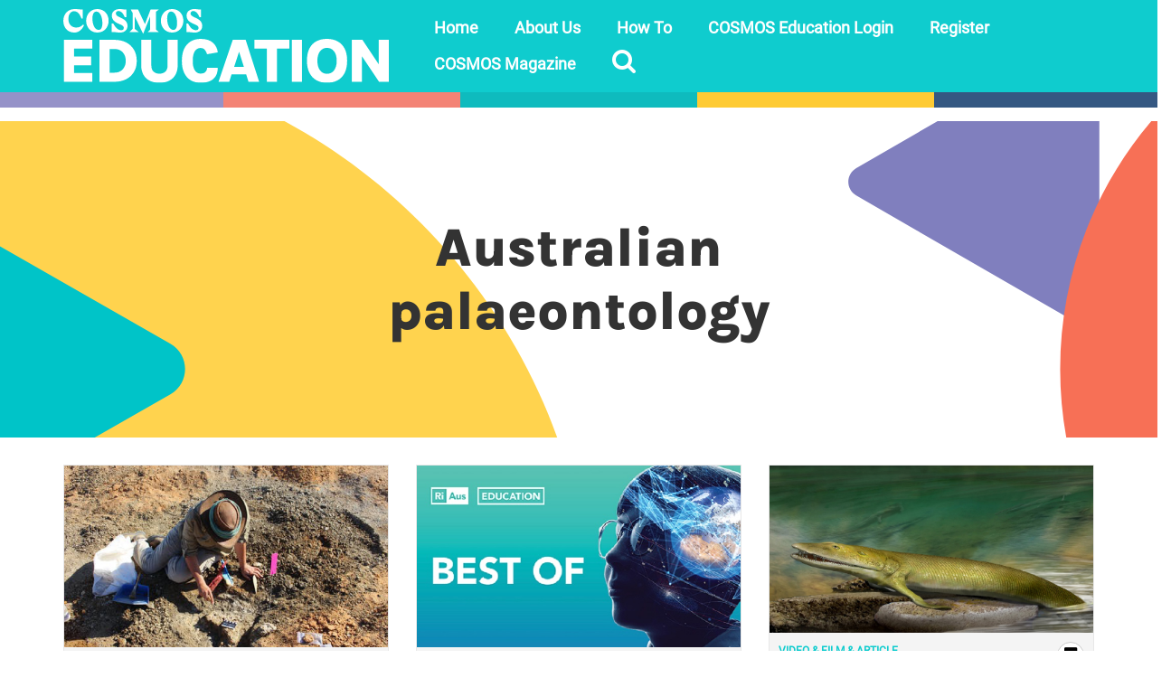

--- FILE ---
content_type: text/html; charset=UTF-8
request_url: https://education.cosmosmagazine.com/tag/australian-palaeontology/
body_size: 16550
content:
<!DOCTYPE html>
<html class="no-js" lang="en-AU" prefix="og: https://ogp.me/ns#" itemscope="itemscope" itemtype="https://schema.org/WebPage">
<head>
  <meta charset="UTF-8">
  <meta name="viewport" content="width=device-width, initial-scale=1.0">
  <meta http-equiv="X-UA-Compatible" content="IE=edge">
  
<!-- Search Engine Optimisation by Rank Math PRO - https://rankmath.com/ -->
<title>Australian palaeontology Archives - COSMOS Education</title>
<meta name="robots" content="index, follow, max-snippet:-1, max-video-preview:-1, max-image-preview:large"/>
<link rel="canonical" href="https://education.cosmosmagazine.com/tag/australian-palaeontology/" />
<meta property="og:locale" content="en_US" />
<meta property="og:type" content="article" />
<meta property="og:title" content="Australian palaeontology Archives - COSMOS Education" />
<meta property="og:url" content="https://education.cosmosmagazine.com/tag/australian-palaeontology/" />
<meta property="og:site_name" content="COSMOS Education" />
<meta property="article:publisher" content="https://www.facebook.com/RiAus/" />
<meta property="og:image" content="https://education.cosmosmagazine.com/wp-content/uploads/2022/10/ogimage.png" />
<meta property="og:image:secure_url" content="https://education.cosmosmagazine.com/wp-content/uploads/2022/10/ogimage.png" />
<meta property="og:image:width" content="1200" />
<meta property="og:image:height" content="630" />
<meta property="og:image:type" content="image/png" />
<meta name="twitter:card" content="summary_large_image" />
<meta name="twitter:title" content="Australian palaeontology Archives - COSMOS Education" />
<meta name="twitter:site" content="@riaus" />
<meta name="twitter:image" content="https://education.cosmosmagazine.com/wp-content/uploads/2022/10/ogimage.png" />
<meta name="twitter:label1" content="Posts" />
<meta name="twitter:data1" content="3" />
<script type="application/ld+json" class="rank-math-schema-pro">{"@context":"https://schema.org","@graph":[{"@type":"Organization","@id":"https://education.cosmosmagazine.com/#organization","name":"RiAus Education","url":"https://education.cosmosmagazine.com","sameAs":["https://www.facebook.com/RiAus/","https://twitter.com/riaus"],"logo":{"@type":"ImageObject","@id":"https://education.cosmosmagazine.com/#logo","url":"https://education.cosmosmagazine.com/wp-content/uploads/2022/10/RiAus_Education-mono-1900sq.png","contentUrl":"https://education.cosmosmagazine.com/wp-content/uploads/2022/10/RiAus_Education-mono-1900sq.png","caption":"RiAus Education","inLanguage":"en-AU","width":"1900","height":"1900"}},{"@type":"WebSite","@id":"https://education.cosmosmagazine.com/#website","url":"https://education.cosmosmagazine.com","name":"RiAus Education","publisher":{"@id":"https://education.cosmosmagazine.com/#organization"},"inLanguage":"en-AU"},{"@type":"CollectionPage","@id":"https://education.cosmosmagazine.com/tag/australian-palaeontology/#webpage","url":"https://education.cosmosmagazine.com/tag/australian-palaeontology/","name":"Australian palaeontology Archives - COSMOS Education","isPartOf":{"@id":"https://education.cosmosmagazine.com/#website"},"inLanguage":"en-AU"}]}</script>
<!-- /Rank Math WordPress SEO plugin -->

<link rel='dns-prefetch' href='//education.cosmosmagazine.com' />
<link rel='dns-prefetch' href='//cdn.jsdelivr.net' />
<link rel="alternate" type="application/rss+xml" title="COSMOS Education &raquo; Feed" href="https://education.cosmosmagazine.com/feed/" />
<link rel="alternate" type="application/rss+xml" title="COSMOS Education &raquo; Australian palaeontology Tag Feed" href="https://education.cosmosmagazine.com/tag/australian-palaeontology/feed/" />
<script type="text/javascript">
/* <![CDATA[ */
window._wpemojiSettings = {"baseUrl":"https:\/\/s.w.org\/images\/core\/emoji\/14.0.0\/72x72\/","ext":".png","svgUrl":"https:\/\/s.w.org\/images\/core\/emoji\/14.0.0\/svg\/","svgExt":".svg","source":{"concatemoji":"https:\/\/education.cosmosmagazine.com\/wp-includes\/js\/wp-emoji-release.min.js?ver=f33884e6dfc4b589d63db0cc77c07025"}};
/*! This file is auto-generated */
!function(i,n){var o,s,e;function c(e){try{var t={supportTests:e,timestamp:(new Date).valueOf()};sessionStorage.setItem(o,JSON.stringify(t))}catch(e){}}function p(e,t,n){e.clearRect(0,0,e.canvas.width,e.canvas.height),e.fillText(t,0,0);var t=new Uint32Array(e.getImageData(0,0,e.canvas.width,e.canvas.height).data),r=(e.clearRect(0,0,e.canvas.width,e.canvas.height),e.fillText(n,0,0),new Uint32Array(e.getImageData(0,0,e.canvas.width,e.canvas.height).data));return t.every(function(e,t){return e===r[t]})}function u(e,t,n){switch(t){case"flag":return n(e,"\ud83c\udff3\ufe0f\u200d\u26a7\ufe0f","\ud83c\udff3\ufe0f\u200b\u26a7\ufe0f")?!1:!n(e,"\ud83c\uddfa\ud83c\uddf3","\ud83c\uddfa\u200b\ud83c\uddf3")&&!n(e,"\ud83c\udff4\udb40\udc67\udb40\udc62\udb40\udc65\udb40\udc6e\udb40\udc67\udb40\udc7f","\ud83c\udff4\u200b\udb40\udc67\u200b\udb40\udc62\u200b\udb40\udc65\u200b\udb40\udc6e\u200b\udb40\udc67\u200b\udb40\udc7f");case"emoji":return!n(e,"\ud83e\udef1\ud83c\udffb\u200d\ud83e\udef2\ud83c\udfff","\ud83e\udef1\ud83c\udffb\u200b\ud83e\udef2\ud83c\udfff")}return!1}function f(e,t,n){var r="undefined"!=typeof WorkerGlobalScope&&self instanceof WorkerGlobalScope?new OffscreenCanvas(300,150):i.createElement("canvas"),a=r.getContext("2d",{willReadFrequently:!0}),o=(a.textBaseline="top",a.font="600 32px Arial",{});return e.forEach(function(e){o[e]=t(a,e,n)}),o}function t(e){var t=i.createElement("script");t.src=e,t.defer=!0,i.head.appendChild(t)}"undefined"!=typeof Promise&&(o="wpEmojiSettingsSupports",s=["flag","emoji"],n.supports={everything:!0,everythingExceptFlag:!0},e=new Promise(function(e){i.addEventListener("DOMContentLoaded",e,{once:!0})}),new Promise(function(t){var n=function(){try{var e=JSON.parse(sessionStorage.getItem(o));if("object"==typeof e&&"number"==typeof e.timestamp&&(new Date).valueOf()<e.timestamp+604800&&"object"==typeof e.supportTests)return e.supportTests}catch(e){}return null}();if(!n){if("undefined"!=typeof Worker&&"undefined"!=typeof OffscreenCanvas&&"undefined"!=typeof URL&&URL.createObjectURL&&"undefined"!=typeof Blob)try{var e="postMessage("+f.toString()+"("+[JSON.stringify(s),u.toString(),p.toString()].join(",")+"));",r=new Blob([e],{type:"text/javascript"}),a=new Worker(URL.createObjectURL(r),{name:"wpTestEmojiSupports"});return void(a.onmessage=function(e){c(n=e.data),a.terminate(),t(n)})}catch(e){}c(n=f(s,u,p))}t(n)}).then(function(e){for(var t in e)n.supports[t]=e[t],n.supports.everything=n.supports.everything&&n.supports[t],"flag"!==t&&(n.supports.everythingExceptFlag=n.supports.everythingExceptFlag&&n.supports[t]);n.supports.everythingExceptFlag=n.supports.everythingExceptFlag&&!n.supports.flag,n.DOMReady=!1,n.readyCallback=function(){n.DOMReady=!0}}).then(function(){return e}).then(function(){var e;n.supports.everything||(n.readyCallback(),(e=n.source||{}).concatemoji?t(e.concatemoji):e.wpemoji&&e.twemoji&&(t(e.twemoji),t(e.wpemoji)))}))}((window,document),window._wpemojiSettings);
/* ]]> */
</script>
<style id='wp-emoji-styles-inline-css' type='text/css'>

	img.wp-smiley, img.emoji {
		display: inline !important;
		border: none !important;
		box-shadow: none !important;
		height: 1em !important;
		width: 1em !important;
		margin: 0 0.07em !important;
		vertical-align: -0.1em !important;
		background: none !important;
		padding: 0 !important;
	}
</style>
<style id='safe-svg-svg-icon-style-inline-css' type='text/css'>
.safe-svg-cover{text-align:center}.safe-svg-cover .safe-svg-inside{display:inline-block;max-width:100%}.safe-svg-cover svg{height:100%;max-height:100%;max-width:100%;width:100%}

</style>
<style id='classic-theme-styles-inline-css' type='text/css'>
/*! This file is auto-generated */
.wp-block-button__link{color:#fff;background-color:#32373c;border-radius:9999px;box-shadow:none;text-decoration:none;padding:calc(.667em + 2px) calc(1.333em + 2px);font-size:1.125em}.wp-block-file__button{background:#32373c;color:#fff;text-decoration:none}
</style>
<style id='global-styles-inline-css' type='text/css'>
body{--wp--preset--color--black: #000;--wp--preset--color--cyan-bluish-gray: #abb8c3;--wp--preset--color--white: #fff;--wp--preset--color--pale-pink: #f78da7;--wp--preset--color--vivid-red: #cf2e2e;--wp--preset--color--luminous-vivid-orange: #ff6900;--wp--preset--color--luminous-vivid-amber: #fcb900;--wp--preset--color--light-green-cyan: #7bdcb5;--wp--preset--color--vivid-green-cyan: #00d084;--wp--preset--color--pale-cyan-blue: #8ed1fc;--wp--preset--color--vivid-cyan-blue: #0693e3;--wp--preset--color--vivid-purple: #9b51e0;--wp--preset--color--virtue-primary: #000000;--wp--preset--color--virtue-primary-light: #416b9f;--wp--preset--color--very-light-gray: #eee;--wp--preset--color--very-dark-gray: #444;--wp--preset--gradient--vivid-cyan-blue-to-vivid-purple: linear-gradient(135deg,rgba(6,147,227,1) 0%,rgb(155,81,224) 100%);--wp--preset--gradient--light-green-cyan-to-vivid-green-cyan: linear-gradient(135deg,rgb(122,220,180) 0%,rgb(0,208,130) 100%);--wp--preset--gradient--luminous-vivid-amber-to-luminous-vivid-orange: linear-gradient(135deg,rgba(252,185,0,1) 0%,rgba(255,105,0,1) 100%);--wp--preset--gradient--luminous-vivid-orange-to-vivid-red: linear-gradient(135deg,rgba(255,105,0,1) 0%,rgb(207,46,46) 100%);--wp--preset--gradient--very-light-gray-to-cyan-bluish-gray: linear-gradient(135deg,rgb(238,238,238) 0%,rgb(169,184,195) 100%);--wp--preset--gradient--cool-to-warm-spectrum: linear-gradient(135deg,rgb(74,234,220) 0%,rgb(151,120,209) 20%,rgb(207,42,186) 40%,rgb(238,44,130) 60%,rgb(251,105,98) 80%,rgb(254,248,76) 100%);--wp--preset--gradient--blush-light-purple: linear-gradient(135deg,rgb(255,206,236) 0%,rgb(152,150,240) 100%);--wp--preset--gradient--blush-bordeaux: linear-gradient(135deg,rgb(254,205,165) 0%,rgb(254,45,45) 50%,rgb(107,0,62) 100%);--wp--preset--gradient--luminous-dusk: linear-gradient(135deg,rgb(255,203,112) 0%,rgb(199,81,192) 50%,rgb(65,88,208) 100%);--wp--preset--gradient--pale-ocean: linear-gradient(135deg,rgb(255,245,203) 0%,rgb(182,227,212) 50%,rgb(51,167,181) 100%);--wp--preset--gradient--electric-grass: linear-gradient(135deg,rgb(202,248,128) 0%,rgb(113,206,126) 100%);--wp--preset--gradient--midnight: linear-gradient(135deg,rgb(2,3,129) 0%,rgb(40,116,252) 100%);--wp--preset--font-size--small: 13px;--wp--preset--font-size--medium: 20px;--wp--preset--font-size--large: 36px;--wp--preset--font-size--x-large: 42px;--wp--preset--spacing--20: 0.44rem;--wp--preset--spacing--30: 0.67rem;--wp--preset--spacing--40: 1rem;--wp--preset--spacing--50: 1.5rem;--wp--preset--spacing--60: 2.25rem;--wp--preset--spacing--70: 3.38rem;--wp--preset--spacing--80: 5.06rem;--wp--preset--shadow--natural: 6px 6px 9px rgba(0, 0, 0, 0.2);--wp--preset--shadow--deep: 12px 12px 50px rgba(0, 0, 0, 0.4);--wp--preset--shadow--sharp: 6px 6px 0px rgba(0, 0, 0, 0.2);--wp--preset--shadow--outlined: 6px 6px 0px -3px rgba(255, 255, 255, 1), 6px 6px rgba(0, 0, 0, 1);--wp--preset--shadow--crisp: 6px 6px 0px rgba(0, 0, 0, 1);}:where(.is-layout-flex){gap: 0.5em;}:where(.is-layout-grid){gap: 0.5em;}body .is-layout-flow > .alignleft{float: left;margin-inline-start: 0;margin-inline-end: 2em;}body .is-layout-flow > .alignright{float: right;margin-inline-start: 2em;margin-inline-end: 0;}body .is-layout-flow > .aligncenter{margin-left: auto !important;margin-right: auto !important;}body .is-layout-constrained > .alignleft{float: left;margin-inline-start: 0;margin-inline-end: 2em;}body .is-layout-constrained > .alignright{float: right;margin-inline-start: 2em;margin-inline-end: 0;}body .is-layout-constrained > .aligncenter{margin-left: auto !important;margin-right: auto !important;}body .is-layout-constrained > :where(:not(.alignleft):not(.alignright):not(.alignfull)){max-width: var(--wp--style--global--content-size);margin-left: auto !important;margin-right: auto !important;}body .is-layout-constrained > .alignwide{max-width: var(--wp--style--global--wide-size);}body .is-layout-flex{display: flex;}body .is-layout-flex{flex-wrap: wrap;align-items: center;}body .is-layout-flex > *{margin: 0;}body .is-layout-grid{display: grid;}body .is-layout-grid > *{margin: 0;}:where(.wp-block-columns.is-layout-flex){gap: 2em;}:where(.wp-block-columns.is-layout-grid){gap: 2em;}:where(.wp-block-post-template.is-layout-flex){gap: 1.25em;}:where(.wp-block-post-template.is-layout-grid){gap: 1.25em;}.has-black-color{color: var(--wp--preset--color--black) !important;}.has-cyan-bluish-gray-color{color: var(--wp--preset--color--cyan-bluish-gray) !important;}.has-white-color{color: var(--wp--preset--color--white) !important;}.has-pale-pink-color{color: var(--wp--preset--color--pale-pink) !important;}.has-vivid-red-color{color: var(--wp--preset--color--vivid-red) !important;}.has-luminous-vivid-orange-color{color: var(--wp--preset--color--luminous-vivid-orange) !important;}.has-luminous-vivid-amber-color{color: var(--wp--preset--color--luminous-vivid-amber) !important;}.has-light-green-cyan-color{color: var(--wp--preset--color--light-green-cyan) !important;}.has-vivid-green-cyan-color{color: var(--wp--preset--color--vivid-green-cyan) !important;}.has-pale-cyan-blue-color{color: var(--wp--preset--color--pale-cyan-blue) !important;}.has-vivid-cyan-blue-color{color: var(--wp--preset--color--vivid-cyan-blue) !important;}.has-vivid-purple-color{color: var(--wp--preset--color--vivid-purple) !important;}.has-black-background-color{background-color: var(--wp--preset--color--black) !important;}.has-cyan-bluish-gray-background-color{background-color: var(--wp--preset--color--cyan-bluish-gray) !important;}.has-white-background-color{background-color: var(--wp--preset--color--white) !important;}.has-pale-pink-background-color{background-color: var(--wp--preset--color--pale-pink) !important;}.has-vivid-red-background-color{background-color: var(--wp--preset--color--vivid-red) !important;}.has-luminous-vivid-orange-background-color{background-color: var(--wp--preset--color--luminous-vivid-orange) !important;}.has-luminous-vivid-amber-background-color{background-color: var(--wp--preset--color--luminous-vivid-amber) !important;}.has-light-green-cyan-background-color{background-color: var(--wp--preset--color--light-green-cyan) !important;}.has-vivid-green-cyan-background-color{background-color: var(--wp--preset--color--vivid-green-cyan) !important;}.has-pale-cyan-blue-background-color{background-color: var(--wp--preset--color--pale-cyan-blue) !important;}.has-vivid-cyan-blue-background-color{background-color: var(--wp--preset--color--vivid-cyan-blue) !important;}.has-vivid-purple-background-color{background-color: var(--wp--preset--color--vivid-purple) !important;}.has-black-border-color{border-color: var(--wp--preset--color--black) !important;}.has-cyan-bluish-gray-border-color{border-color: var(--wp--preset--color--cyan-bluish-gray) !important;}.has-white-border-color{border-color: var(--wp--preset--color--white) !important;}.has-pale-pink-border-color{border-color: var(--wp--preset--color--pale-pink) !important;}.has-vivid-red-border-color{border-color: var(--wp--preset--color--vivid-red) !important;}.has-luminous-vivid-orange-border-color{border-color: var(--wp--preset--color--luminous-vivid-orange) !important;}.has-luminous-vivid-amber-border-color{border-color: var(--wp--preset--color--luminous-vivid-amber) !important;}.has-light-green-cyan-border-color{border-color: var(--wp--preset--color--light-green-cyan) !important;}.has-vivid-green-cyan-border-color{border-color: var(--wp--preset--color--vivid-green-cyan) !important;}.has-pale-cyan-blue-border-color{border-color: var(--wp--preset--color--pale-cyan-blue) !important;}.has-vivid-cyan-blue-border-color{border-color: var(--wp--preset--color--vivid-cyan-blue) !important;}.has-vivid-purple-border-color{border-color: var(--wp--preset--color--vivid-purple) !important;}.has-vivid-cyan-blue-to-vivid-purple-gradient-background{background: var(--wp--preset--gradient--vivid-cyan-blue-to-vivid-purple) !important;}.has-light-green-cyan-to-vivid-green-cyan-gradient-background{background: var(--wp--preset--gradient--light-green-cyan-to-vivid-green-cyan) !important;}.has-luminous-vivid-amber-to-luminous-vivid-orange-gradient-background{background: var(--wp--preset--gradient--luminous-vivid-amber-to-luminous-vivid-orange) !important;}.has-luminous-vivid-orange-to-vivid-red-gradient-background{background: var(--wp--preset--gradient--luminous-vivid-orange-to-vivid-red) !important;}.has-very-light-gray-to-cyan-bluish-gray-gradient-background{background: var(--wp--preset--gradient--very-light-gray-to-cyan-bluish-gray) !important;}.has-cool-to-warm-spectrum-gradient-background{background: var(--wp--preset--gradient--cool-to-warm-spectrum) !important;}.has-blush-light-purple-gradient-background{background: var(--wp--preset--gradient--blush-light-purple) !important;}.has-blush-bordeaux-gradient-background{background: var(--wp--preset--gradient--blush-bordeaux) !important;}.has-luminous-dusk-gradient-background{background: var(--wp--preset--gradient--luminous-dusk) !important;}.has-pale-ocean-gradient-background{background: var(--wp--preset--gradient--pale-ocean) !important;}.has-electric-grass-gradient-background{background: var(--wp--preset--gradient--electric-grass) !important;}.has-midnight-gradient-background{background: var(--wp--preset--gradient--midnight) !important;}.has-small-font-size{font-size: var(--wp--preset--font-size--small) !important;}.has-medium-font-size{font-size: var(--wp--preset--font-size--medium) !important;}.has-large-font-size{font-size: var(--wp--preset--font-size--large) !important;}.has-x-large-font-size{font-size: var(--wp--preset--font-size--x-large) !important;}
.wp-block-navigation a:where(:not(.wp-element-button)){color: inherit;}
:where(.wp-block-post-template.is-layout-flex){gap: 1.25em;}:where(.wp-block-post-template.is-layout-grid){gap: 1.25em;}
:where(.wp-block-columns.is-layout-flex){gap: 2em;}:where(.wp-block-columns.is-layout-grid){gap: 2em;}
.wp-block-pullquote{font-size: 1.5em;line-height: 1.6;}
</style>
<link rel='stylesheet' id='uaf_client_css-css' href='https://education.cosmosmagazine.com/wp-content/uploads/useanyfont/uaf.css?x50614&amp;ver=1701068882' type='text/css' media='all' />
<link rel='stylesheet' id='zurlcustom-style-css' href='https://education.cosmosmagazine.com/wp-content/plugins/z-url-preview/zurlplugin.css?x50614&amp;ver=f33884e6dfc4b589d63db0cc77c07025' type='text/css' media='all' />
<style id='zurlcustom-style-inline-css' type='text/css'>
#at_zurlpreview img {
				width: 100%;
				max-width:100%;
 			}
</style>
<link rel='stylesheet' id='virtue-child-main-css' href='https://education.cosmosmagazine.com/wp-content/themes/virtue_child/build/style.css?x50614&amp;ver=1768854500' type='text/css' media='all' />
<link rel='stylesheet' id='algolia-style-css' href='https://cdn.jsdelivr.net/npm/instantsearch.css@7.3.1/themes/reset-min.css?ver=f33884e6dfc4b589d63db0cc77c07025' type='text/css' media='all' />
<link rel='stylesheet' id='js_composer_front-css' href='https://education.cosmosmagazine.com/wp-content/plugins/js_composer/assets/css/js_composer.min.css?x50614&amp;ver=7.2' type='text/css' media='all' />
<style id='kadence-blocks-global-variables-inline-css' type='text/css'>
:root {--global-kb-font-size-sm:clamp(0.8rem, 0.73rem + 0.217vw, 0.9rem);--global-kb-font-size-md:clamp(1.1rem, 0.995rem + 0.326vw, 1.25rem);--global-kb-font-size-lg:clamp(1.75rem, 1.576rem + 0.543vw, 2rem);--global-kb-font-size-xl:clamp(2.25rem, 1.728rem + 1.63vw, 3rem);--global-kb-font-size-xxl:clamp(2.5rem, 1.456rem + 3.26vw, 4rem);--global-kb-font-size-xxxl:clamp(2.75rem, 0.489rem + 7.065vw, 6rem);}:root {--global-palette1: #3182CE;--global-palette2: #2B6CB0;--global-palette3: #1A202C;--global-palette4: #2D3748;--global-palette5: #4A5568;--global-palette6: #718096;--global-palette7: #EDF2F7;--global-palette8: #F7FAFC;--global-palette9: #ffffff;}
</style>
<link rel='stylesheet' id='virtue_theme-css' href='https://education.cosmosmagazine.com/wp-content/themes/virtue/assets/css/virtue.css?x50614&amp;ver=3.4.8' type='text/css' media='all' />
<link rel='stylesheet' id='virtue_skin-css' href='https://education.cosmosmagazine.com/wp-content/themes/virtue/assets/css/skins/default.css?x50614&amp;ver=3.4.8' type='text/css' media='all' />
<link rel='stylesheet' id='virtue_child-css' href='https://education.cosmosmagazine.com/wp-content/themes/virtue_child/style.css?x50614&amp;ver=1.0.0' type='text/css' media='all' />
<script type="text/javascript" src="https://education.cosmosmagazine.com/wp-includes/js/jquery/jquery.min.js?x50614&amp;ver=3.7.1" id="jquery-core-js"></script>
<script type="text/javascript" src="https://education.cosmosmagazine.com/wp-includes/js/jquery/jquery-migrate.min.js?x50614&amp;ver=3.4.1" id="jquery-migrate-js"></script>
<script type="text/javascript" id="file_uploads_nfpluginsettings-js-extra">
/* <![CDATA[ */
var params = {"clearLogRestUrl":"https:\/\/education.cosmosmagazine.com\/wp-json\/nf-file-uploads\/debug-log\/delete-all","clearLogButtonId":"file_uploads_clear_debug_logger","downloadLogRestUrl":"https:\/\/education.cosmosmagazine.com\/wp-json\/nf-file-uploads\/debug-log\/get-all","downloadLogButtonId":"file_uploads_download_debug_logger"};
/* ]]> */
</script>
<script type="text/javascript" src="https://education.cosmosmagazine.com/wp-content/plugins/ninja-forms-uploads/assets/js/nfpluginsettings.js?x50614&amp;ver=3.3.16" id="file_uploads_nfpluginsettings-js"></script>
<script type="text/javascript" src="https://education.cosmosmagazine.com/wp-content/plugins/wp-hide-post/public/js/wp-hide-post-public.js?x50614&amp;ver=2.0.10" id="wp-hide-post-js"></script>
<script type="text/javascript" src="https://cdn.jsdelivr.net/npm/algoliasearch@4.5.1/dist/algoliasearch-lite.umd.js?ver=f33884e6dfc4b589d63db0cc77c07025" id="algolia-lite-js"></script>
<script type="text/javascript" src="https://cdn.jsdelivr.net/npm/instantsearch.js@4.8.3/dist/instantsearch.production.min.js?ver=f33884e6dfc4b589d63db0cc77c07025" id="algolia-prod-js"></script>
<!--[if lt IE 9]>
<script type="text/javascript" src="https://education.cosmosmagazine.com/wp-content/themes/virtue/assets/js/vendor/respond.min.js?x50614&amp;ver=f33884e6dfc4b589d63db0cc77c07025" id="virtue-respond-js"></script>
<![endif]-->
<script type="text/javascript" id="favorites-js-extra">
/* <![CDATA[ */
var favorites_data = {"ajaxurl":"https:\/\/education.cosmosmagazine.com\/wp-admin\/admin-ajax.php","nonce":"588381dc18","favorite":" <i class=\"icon-bookmark\"><\/i>","favorited":" <i class=\"icon-bookmark\"><\/i>","includecount":"","indicate_loading":"1","loading_text":"","loading_image":"","loading_image_active":"","loading_image_preload":"","cache_enabled":"1","button_options":{"button_type":"custom","custom_colors":false,"box_shadow":false,"include_count":false,"default":{"background_default":false,"border_default":false,"text_default":false,"icon_default":false,"count_default":false},"active":{"background_active":false,"border_active":false,"text_active":false,"icon_active":false,"count_active":false}},"authentication_modal_content":"<p>Please login to add favorites.<\/p>\n<p><a href=\"#\" data-favorites-modal-close>Dismiss this notice<\/a><\/p>\n","authentication_redirect":"","dev_mode":"","logged_in":"","user_id":"0","authentication_redirect_url":"https:\/\/education.cosmosmagazine.com\/wp-login.php"};
/* ]]> */
</script>
<script type="text/javascript" src="https://education.cosmosmagazine.com/wp-content/plugins/favorites/assets/js/favorites.min.js?x50614&amp;ver=2.3.3" id="favorites-js"></script>
<script></script><link rel="https://api.w.org/" href="https://education.cosmosmagazine.com/wp-json/" /><link rel="alternate" type="application/json" href="https://education.cosmosmagazine.com/wp-json/wp/v2/tags/2934" /><link rel="EditURI" type="application/rsd+xml" title="RSD" href="https://education.cosmosmagazine.com/xmlrpc.php?rsd" />

<!-- Google Tag Manager -->
<script>(function(w,d,s,l,i){w[l]=w[l]||[];w[l].push({'gtm.start':
new Date().getTime(),event:'gtm.js'});var f=d.getElementsByTagName(s)[0],
j=d.createElement(s),dl=l!='dataLayer'?'&l='+l:'';j.async=true;j.src=
'https://www.googletagmanager.com/gtm.js?id='+i+dl;f.parentNode.insertBefore(j,f);
})(window,document,'script','dataLayer','GTM-MFPSVZH');</script>
<!-- End Google Tag Manager -->
<style type="text/css">#logo {padding-top:10px;}#logo {padding-bottom:10px;}#logo {margin-left:0px;}#logo {margin-right:0px;}#nav-main {margin-top:10px;}#nav-main {margin-bottom:10px;}.headerfont, .tp-caption {font-family:Lato;}.topbarmenu ul li {font-family:Open Sans;}.home-message:hover {background-color:#000000; background-color: rgba(0, 0, 0, 0.6);}
  nav.woocommerce-pagination ul li a:hover, .wp-pagenavi a:hover, .panel-heading .accordion-toggle, .variations .kad_radio_variations label:hover, .variations .kad_radio_variations label.selectedValue {border-color: #000000;}
  a, #nav-main ul.sf-menu ul li a:hover, .product_price ins .amount, .price ins .amount, .color_primary, .primary-color, #logo a.brand, #nav-main ul.sf-menu a:hover,
  .woocommerce-message:before, .woocommerce-info:before, #nav-second ul.sf-menu a:hover, .footerclass a:hover, .posttags a:hover, .subhead a:hover, .nav-trigger-case:hover .kad-menu-name, 
  .nav-trigger-case:hover .kad-navbtn, #kadbreadcrumbs a:hover, #wp-calendar a, .star-rating, .has-virtue-primary-color {color: #000000;}
.widget_price_filter .ui-slider .ui-slider-handle, .product_item .kad_add_to_cart:hover, .product_item:hover a.button:hover, .product_item:hover .kad_add_to_cart:hover, .kad-btn-primary, html .woocommerce-page .widget_layered_nav ul.yith-wcan-label li a:hover, html .woocommerce-page .widget_layered_nav ul.yith-wcan-label li.chosen a,
.product-category.grid_item a:hover h5, .woocommerce-message .button, .widget_layered_nav_filters ul li a, .widget_layered_nav ul li.chosen a, .wpcf7 input.wpcf7-submit, .yith-wcan .yith-wcan-reset-navigation,
#containerfooter .menu li a:hover, .bg_primary, .portfolionav a:hover, .home-iconmenu a:hover, p.demo_store, .topclass, #commentform .form-submit #submit, .kad-hover-bg-primary:hover, .widget_shopping_cart_content .checkout,
.login .form-row .button, .variations .kad_radio_variations label.selectedValue, #payment #place_order, .wpcf7 input.wpcf7-back, .shop_table .actions input[type=submit].checkout-button, .cart_totals .checkout-button, input[type="submit"].button, .order-actions .button, .has-virtue-primary-background-color {background: #000000;}a:hover, .has-virtue-primary-light-color {color: #416b9f;} .kad-btn-primary:hover, .login .form-row .button:hover, #payment #place_order:hover, .yith-wcan .yith-wcan-reset-navigation:hover, .widget_shopping_cart_content .checkout:hover,
	.woocommerce-message .button:hover, #commentform .form-submit #submit:hover, .wpcf7 input.wpcf7-submit:hover, .widget_layered_nav_filters ul li a:hover, .cart_totals .checkout-button:hover,
	.widget_layered_nav ul li.chosen a:hover, .shop_table .actions input[type=submit].checkout-button:hover, .wpcf7 input.wpcf7-back:hover, .order-actions .button:hover, input[type="submit"].button:hover, .product_item:hover .kad_add_to_cart, .product_item:hover a.button, .has-virtue-primary-light-background-color {background: #416b9f;}input[type=number]::-webkit-inner-spin-button, input[type=number]::-webkit-outer-spin-button { -webkit-appearance: none; margin: 0; } input[type=number] {-moz-appearance: textfield;}.quantity input::-webkit-outer-spin-button,.quantity input::-webkit-inner-spin-button {display: none;}.headerclass {background:#0fccce    ;}.kad-hidepostauthortop, .postauthortop {display:none;}.product_item .product_details h5 {text-transform: none;}.product_item .product_details h5 {min-height:40px;}[class*="wp-image"] {-webkit-box-shadow: none;-moz-box-shadow: none;box-shadow: none;border:none;}[class*="wp-image"]:hover {-webkit-box-shadow: none;-moz-box-shadow: none;box-shadow: none;border:none;}.light-dropshaddow {-webkit-box-shadow: none;-moz-box-shadow: none;box-shadow: none;}.entry-content p { margin-bottom:16px;}</style><meta name="generator" content="Powered by WPBakery Page Builder - drag and drop page builder for WordPress."/>
<link rel="icon" href="https://education.cosmosmagazine.com/wp-content/uploads/2024/07/cropped-COSMOS-Edu-Website-Icon-32x32.png?x50614" sizes="32x32" />
<link rel="icon" href="https://education.cosmosmagazine.com/wp-content/uploads/2024/07/cropped-COSMOS-Edu-Website-Icon-192x192.png?x50614" sizes="192x192" />
<link rel="apple-touch-icon" href="https://education.cosmosmagazine.com/wp-content/uploads/2024/07/cropped-COSMOS-Edu-Website-Icon-180x180.png?x50614" />
<meta name="msapplication-TileImage" content="https://education.cosmosmagazine.com/wp-content/uploads/2024/07/cropped-COSMOS-Edu-Website-Icon-270x270.png" />
<style type="text/css" title="dynamic-css" class="options-output">header #logo a.brand,.logofont{font-family:Lato;line-height:40px;font-weight:400;font-style:normal;font-size:32px;}.kad_tagline{font-family:Lato;line-height:20px;font-weight:400;font-style:normal;color:#ffffff;font-size:14px;}.product_item .product_details h5{font-family:Lato;line-height:20px;font-weight:700;font-style:normal;font-size:16px;}h1{font-family:Lato;line-height:40px;font-weight:400;font-style:normal;font-size:38px;}h2{font-family:"Open Sans";line-height:24px;font-weight:600;font-style:normal;font-size:22px;}h3{font-family:"Open Sans";line-height:20px;font-weight:600;font-style:normal;font-size:18px;}h4{font-family:"Open Sans";line-height:19px;font-weight:600;font-style:normal;font-size:16px;}h5{font-family:"Open Sans";line-height:16px;font-weight:600;font-style:normal;font-size:14px;}body{font-family:"Open Sans";line-height:20px;font-weight:400;font-style:normal;font-size:15px;}#nav-main ul.sf-menu a{font-family:"Open Sans";line-height:20px;font-weight:600;font-style:normal;color:#ffffff;font-size:18px;}#nav-second ul.sf-menu a{font-family:Lato;line-height:22px;font-weight:400;font-style:normal;font-size:18px;}.kad-nav-inner .kad-mnav, .kad-mobile-nav .kad-nav-inner li a,.nav-trigger-case{font-family:"Open Sans";line-height:20px;font-weight:600;font-style:normal;color:#333333;font-size:18px;}</style><noscript><style> .wpb_animate_when_almost_visible { opacity: 1; }</style></noscript></head>
<body class="archive tag tag-australian-palaeontology tag-2934 wp-embed-responsive wide wpb-js-composer js-comp-ver-7.2 vc_responsive">
	<div id="kt-skip-link"><a href="#content">Skip to Main Content</a></div>
	<div id="wrapper" class="container">
	<header class="banner headerclass" itemscope itemtype="https://schema.org/WPHeader">
        <div class="container">
        <div class="row">
            <div class="col-md-4 clearfix kad-header-left">
                <div id="logo" class="logocase">
                    <a class="brand logofont" href="https://education.cosmosmagazine.com/">
                                                    <div id="thelogo">
                                <img src="https://education.cosmosmagazine.com/wp-content/uploads/2024/07/Cosmos-Education_stackedV2_white-1.svg?x50614" alt="COSMOS Education" width="372.06" height="85.21" class="kad-standard-logo" />
                                                            </div>
                                            </a>
                                    </div> <!-- Close #logo -->
            </div><!-- close logo span -->
                            <div class="col-md-8 kad-header-right">
                    <nav id="nav-main" class="clearfix" itemscope itemtype="https://schema.org/SiteNavigationElement">
                        <ul id="menu-main-menu" class="sf-menu"><li  class=" menu-item-38"><a href="https://education.cosmosmagazine.com/"><span>Home</span></a></li>
<li  class=" menu-item-47"><a href="https://education.cosmosmagazine.com/about/"><span>About Us</span></a></li>
<li  class=" menu-item-46"><a href="https://education.cosmosmagazine.com/how-to/"><span>How To</span></a></li>
<li  class=" menu-item-16138"><a href="https://education.cosmosmagazine.com/login/"><span>COSMOS Education Login</span></a></li>
<li  class=" menu-item-16339"><a href="https://education.cosmosmagazine.com/register/"><span>Register</span></a></li>
<li  class=" menu-item-21689"><a href="https://cosmosmagazine.com/"><span>COSMOS Magazine</span></a></li>
<li class="search-icon"> <a href="#search-scroll-target"><i class="icon-search"></i></a></li> </ul>                    </nav>
                </div> <!-- Close menuclass-->
                    </div> <!-- Close Row -->
                    <div id="mobile-nav-trigger" class="nav-trigger">
                <button class="nav-trigger-case mobileclass collapsed" data-toggle="collapse" data-target=".kad-nav-collapse">
                    <span class="kad-navbtn"><i class="icon-reorder"></i></span>
                    <span class="kad-menu-name">Menu</span>
                </button>
            </div>
            <div id="kad-mobile-nav" class="kad-mobile-nav">
                <div class="kad-nav-inner mobileclass">
                    <div class="kad-nav-collapse">
                        <ul id="menu-main-menu-1" class="kad-mnav"><li  class="menu-home menu-item-38"><a href="https://education.cosmosmagazine.com/"><span>Home</span></a></li>
<li  class="menu-about-us menu-item-47"><a href="https://education.cosmosmagazine.com/about/"><span>About Us</span></a></li>
<li  class="menu-how-to menu-item-46"><a href="https://education.cosmosmagazine.com/how-to/"><span>How To</span></a></li>
<li  class="menu-cosmos-education-login menu-item-16138"><a href="https://education.cosmosmagazine.com/login/"><span>COSMOS Education Login</span></a></li>
<li  class="menu-register menu-item-16339"><a href="https://education.cosmosmagazine.com/register/"><span>Register</span></a></li>
<li  class="menu-cosmos-magazine menu-item-21689"><a href="https://cosmosmagazine.com/"><span>COSMOS Magazine</span></a></li>
</ul>                    </div>
                </div>
            </div>
            </div> <!-- Close Container -->
        <div class="row header-color-bar"></div>
</header>	<div class="wrap contentclass" role="document">

	<div id="pageheader" class="titleclass">
	<div class="container">
		<div class="page-header">
			<h1 class="entry-title" itemprop="name">
				Australian palaeontology			</h1>
			<p class="subtitle"> </p>		</div>
	</div><!--container-->
</div><!--titleclass-->
<div class="riaus__banner">
    <div class="riaus__banner__background" page-title="australian-palaeontology" style="background-size: cover;background-position: center; background-repeat  : no-repeat; background-image   : url('https://education.cosmosmagazine.com/wp-content/themes/virtue_child/src/img/page-title-banner.svg')">
        <h1 class="riaus__banner__title australian-palaeontology" style="color: #;">
            Australian palaeontology        </h1>
            </div>
</div>
<div id="content" class="container">
	<div class="row">
		<div class="main col-sm-12 postlist" role="main">
			<ul class="listing">

				<li class="listing__item">
    <article class="listing__item__wrapper" id="post-12617" itemscope="" itemtype="https://schema.org/BlogPosting">
        
        <div class="listing__image">
            <a href="https://education.cosmosmagazine.com/how-to-hunt-fossils-responsibly/">
                <img src="https://education.cosmosmagazine.com/wp-content/uploads/2021/03/Header_How-to-hunt-fossils-responsibly_640x360.jpg?x50614" alt="How to hunt fossils responsibly" class="listing__image__item">
            </a>
        </div>

        <div class="listing__content">
            <div class="listing__content__top">
                <div class="listing__terms__wrapper">
                    <div class="listing__terms"><a href = "https://education.cosmosmagazine.com/resources/article/" class="listing__term ">Article</a> &amp; <a href = "https://education.cosmosmagazine.com/resources/citizen-science/" class="listing__term ">Citizen Science</a></div>
                    <div class="dialog-container">
<dialog class="favDialog">
    <div class="favDialog__body">
        <p>Please login to favourite this article.</p>
    </div>
    <div class="favDialog__footer">
        <button class="button closeDialog">Close</button>
        <button class="button loginUrl">Login</button>
    </div>
</dialog>
<button class="showDialog">
    <i class="icon-bookmark"></i>
</button>
</div>                </div>

                <h2 class="listing__title"><a href="https://education.cosmosmagazine.com/how-to-hunt-fossils-responsibly/">How to hunt fossils responsibly</a></h2>
            </div>

            <div class="listing__content__bottom"> 
                
<div class="listing__terms__bg"><a href = "https://education.cosmosmagazine.com/subjects/earth-sciences/" class="listing__term__bg earth-sciences-bg-color">Earth Sciences</a><a href = "https://education.cosmosmagazine.com/subjects/stem/" class="listing__term__bg stem-bg-color">STEM</a></div>


<div class="listing__summary">
    <a href="https://education.cosmosmagazine.com/how-to-hunt-fossils-responsibly/">
        <p>5 tips from a professional palaeontologist to search for fossils responsibly. Learn how to safely and responsibly get involved in...</p>
    </a>
</div>                <div class="listing__years">Years 4 &amp; 8</div>
            </div>
        </div>


    </article> <!-- Article -->
</li> <!-- Listing Item --><li class="listing__item">
    <article class="listing__item__wrapper" id="post-10384" itemscope="" itemtype="https://schema.org/BlogPosting">
        
        <div class="listing__image">
            <a href="https://education.cosmosmagazine.com/best-of-evolution/">
                <img src="https://education.cosmosmagazine.com/wp-content/uploads/2020/04/RiAusEducation_BestOf_Image_640x360.jpg?x50614" alt="Best of: Evolution" class="listing__image__item">
            </a>
        </div>

        <div class="listing__content">
            <div class="listing__content__top">
                <div class="listing__terms__wrapper">
                    <div class="listing__terms"><a href = "https://education.cosmosmagazine.com/resources/professional-learning/" class="listing__term ">Professional Learning</a> &amp; <a href = "https://education.cosmosmagazine.com/resources/student-activity/" class="listing__term ">Student Activity</a></div>
                    <div class="dialog-container">
<dialog class="favDialog">
    <div class="favDialog__body">
        <p>Please login to favourite this article.</p>
    </div>
    <div class="favDialog__footer">
        <button class="button closeDialog">Close</button>
        <button class="button loginUrl">Login</button>
    </div>
</dialog>
<button class="showDialog">
    <i class="icon-bookmark"></i>
</button>
</div>                </div>

                <h2 class="listing__title"><a href="https://education.cosmosmagazine.com/best-of-evolution/">Best of: Evolution</a></h2>
            </div>

            <div class="listing__content__bottom"> 
                
<div class="listing__terms__bg"><a href = "https://education.cosmosmagazine.com/subjects/biological-sciences/" class="listing__term__bg biological-sciences-bg-color">Biological Sciences</a><a href = "https://education.cosmosmagazine.com/subjects/stem/" class="listing__term__bg stem-bg-color">STEM</a></div>


<div class="listing__summary">
    <a href="https://education.cosmosmagazine.com/best-of-evolution/">
        <p>Our best of series, published each week, collates our favourite and most popular resources for a particular topic. This week,...</p>
    </a>
</div>                <div class="listing__years">Years 10</div>
            </div>
        </div>


    </article> <!-- Article -->
</li> <!-- Listing Item --><li class="listing__item">
    <article class="listing__item__wrapper" id="post-10330" itemscope="" itemtype="https://schema.org/BlogPosting">
        
        <div class="listing__image">
            <a href="https://education.cosmosmagazine.com/ancient-fish-fossil-reveals-missing-link-in-evolution-of-hand-bones/">
                <img src="https://education.cosmosmagazine.com/wp-content/uploads/2020/03/200320_ancient-fish_fish-fossil_fish-1.jpg?x50614" alt="Ancient fish fossil reveals missing link in evolution of hand bones" class="listing__image__item">
            </a>
        </div>

        <div class="listing__content">
            <div class="listing__content__top">
                <div class="listing__terms__wrapper">
                    <div class="listing__terms"><a href = "https://education.cosmosmagazine.com/resources/video-film/" class="listing__term ">Video &amp; Film</a> &amp; <a href = "https://education.cosmosmagazine.com/resources/article/" class="listing__term ">Article</a></div>
                    <div class="dialog-container">
<dialog class="favDialog">
    <div class="favDialog__body">
        <p>Please login to favourite this article.</p>
    </div>
    <div class="favDialog__footer">
        <button class="button closeDialog">Close</button>
        <button class="button loginUrl">Login</button>
    </div>
</dialog>
<button class="showDialog">
    <i class="icon-bookmark"></i>
</button>
</div>                </div>

                <h2 class="listing__title"><a href="https://education.cosmosmagazine.com/ancient-fish-fossil-reveals-missing-link-in-evolution-of-hand-bones/">Ancient fish fossil reveals missing link in evolution of hand bones</a></h2>
            </div>

            <div class="listing__content__bottom"> 
                
<div class="listing__terms__bg"><a href = "https://education.cosmosmagazine.com/subjects/biological-sciences/" class="listing__term__bg biological-sciences-bg-color">Biological Sciences</a><a href = "https://education.cosmosmagazine.com/subjects/earth-sciences/" class="listing__term__bg earth-sciences-bg-color">Earth Sciences</a><a href = "https://education.cosmosmagazine.com/subjects/stem/" class="listing__term__bg stem-bg-color">STEM</a></div>


<div class="listing__summary">
    <a href="https://education.cosmosmagazine.com/ancient-fish-fossil-reveals-missing-link-in-evolution-of-hand-bones/">
        <p>A complete ancient fish fossil with finger-like digits in its fin reveals the evolution of hand bones started before animals...</p>
    </a>
</div>                <div class="listing__years">Years 10</div>
            </div>
        </div>


    </article> <!-- Article -->
</li> <!-- Listing Item -->			</ul>
			<div class="wp-pagenavi"></div>
		</div><!-- /.main --><aside class="col-lg-3 col-md-4 kad-sidebar" role="complementary" itemscope itemtype="https://schema.org/WPSideBar">
	<div class="sidebar">
			</div><!-- /.sidebar -->
</aside><!-- /aside -->
			</div><!-- /.row-->
		</div><!-- /.content -->
	</div><!-- /.wrap -->
	<div class="container container-contained">
    <div class="vc_row wpb_row vc_row-fluid">
        <div class="wpb_column vc_column_container vc_col-sm-12">
            <div class="vc_column-inner">
                
<div id="search-scroll-target"></div>
<div class="search-area">
  <div class="search-area__head">
    <div id="searchbox" class="search-box-wrapper"></div>
    <div class="search-area__refinements-container">
      <div class="search-area__refinement">
        <div class="search-area__refinement__heading" onclick="this.parentNode.classList.toggle('active')">
          Years
          <svg class="search-area__refinement__heading__arrow" xmlns="http://www.w3.org/2000/svg" viewBox="0 0 10 5">
            <polygon points="0 0, 10 0, 5 5"></polygon>
          </svg>
        </div>
        <div id="yearsRefinement" class="search-area__refinement__list"></div>
      </div>
      <div class="search-area__refinement">
        <div class="search-area__refinement__heading" onclick="this.parentNode.classList.toggle('active')">
          Subjects
          <svg class="search-area__refinement__heading__arrow" xmlns="http://www.w3.org/2000/svg" viewBox="0 0 10 5">
            <polygon points="0 0, 10 0, 5 5"></polygon>
          </svg>
        </div>
        <div id="subjectsRefinement" class="search-area__refinement__list"></div>
      </div>
      <div class="search-area__refinement">
        <div class="search-area__refinement__heading" onclick="this.parentNode.classList.toggle('active')">
          Resources
          <svg class="search-area__refinement__heading__arrow" xmlns="http://www.w3.org/2000/svg" viewBox="0 0 10 5">
            <polygon points="0 0, 10 0, 5 5"></polygon>
          </svg>
        </div>
        <div id="typesRefinement" class="search-area__refinement__list"></div>
      </div>
    </div>
  </div>
  <div class="search-area__body">
    <section id="hits" class="search-result-block"></section>
    <div id="searchPagination"></div>

    <script type="text/javascript">
      (function(w, d) {
        var b = d.getElementsByTagName('head')[0];
        var s = d.createElement("script");
        var v = ("IntersectionObserver" in w) ? "" : "-compat";
        s.async = true; // This includes the script as async.
        s.src = "https://cdn.shortpixel.ai/assets/js/bundles/spai-lib-bg-webp" + v + ".0.9.min.js";
        w.spaiData = {
          key: "jsai",
          quality: "lossy",
          sizeFromImageSuffix: true
        };
        b.appendChild(s);
      }(window, document));

      (function() {
        const searchClient = algoliasearch('HG9K29CHT1', '2396e52531bec1a7c76cb048cdc447af');
        let currentUrl = new URL(window.location.href);
        let initialQuery = currentUrl.searchParams.get('query');
        let legacyRedirect = currentUrl.searchParams.get('legacyredirect');
        let initialPath = currentUrl.pathname;
        let is404page = false;

        if (is404page) {
          initialQuery = parseSearchQuery(initialPath);
        }

        if (legacyRedirect) {
          initialQuery = parseSearchQuery(initialQuery);
        }

        function parseSearchQuery(searchQuery) {
          searchQuery = searchQuery.split('/');
          searchQuery = searchQuery.pop();

          return searchQuery
            .replaceAll('/', '')
            .replaceAll('\\', '')
            .replaceAll('-', ' ')
            .replaceAll('_', ' ')
            .replaceAll(',', ' ')
            .replaceAll('%20', ' ');
        }

        const search = instantsearch({
          indexName: 'education_posts_production',
          searchClient,
          initialUiState: {
            education_posts_production: {
              query: initialQuery,
            }
          },

          searchFunction(helper) {
            let container = document.querySelector('#hits');
            let pagination = document.querySelector('#searchPagination');

            initSearch = () => {
              container.style.display = 'block';
              pagination.style.display = 'block';

              // then clear anchor "#search-scroll-target" from url
              window.location.hash = '#search-area';

              helper.search();
            }

            document.querySelector('.search-icon').addEventListener('click', initSearch);
            document.querySelector('.search-area').addEventListener('click', initSearch);

            if (helper.state.query === '') {
              container.style.display = 'none';
              pagination.style.display = 'none';
              return false;
            }

            initSearch();
          }
        });


        search.addWidgets([
          instantsearch.widgets.configure({
            hitsPerPage: 12,
          }),
          instantsearch.widgets.searchBox({
            container: '#searchbox',
            placeholder: 'Type here to search...'
          }),

          instantsearch.widgets.hits({
            container: '#hits',
            cssClasses: {
              list: 'article-listing',
              item: ['search-result'],
            },
            templates: {
              item: function(hit, bindEvent) {
                return `<div class="thumbnail" ${bindEvent('click', hit, 'Article Clicked')}>
                                <a class="image" href="${ hit.permalink }">
                                <img src="${ hit.thumbnail }" alt="" width="500" height="600">
                                </a>
                                
                            </div>
                            <div class="information">
                              <a href="${ hit.permalink }" ${bindEvent('click', hit, 'Article Clicked')}>
                                  <h2>${ hit.post_title }</h2>
                              </a>
                              <div class="content" ${bindEvent('click', hit, 'Article Clicked')}>
                                  <a href="${ hit.permalink }">
                                      <p class="description">${ hit.post_excerpt }...</p>
                                  </a>
                              </div>
                            </div>`
              },
            },
          }),

          instantsearch.widgets.refinementList({
            container: "#yearsRefinement",
            attribute: 'edu_year',
            sortBy: function(firstEl, secondEl) {
              // firstEl.replace('year', '');
              // secondEl.replace('year', '');
              let first = parseInt(firstEl.name.replace('Year', ''));
              let second = parseInt(secondEl.name.replace('Year', ''));
              first = first || 0;
              second = second || 0;
              return first - second;
            },
            limit: 100,
          }),
          instantsearch.widgets.refinementList({
            container: "#subjectsRefinement",
            attribute: 'edu_subject',
            sortBy: ['name:asc'],
            limit: 100,
          }),
          instantsearch.widgets.refinementList({
            container: "#typesRefinement",
            attribute: 'edu_type',
            sortBy: ['name:asc'],
            limit: 100,
          }),

          instantsearch.widgets.pagination({
            container: '#searchPagination',
            scrollTo: '#search-scroll-target',
          }),

        ]);

        search.start();
      })()
    </script>
  </div>
</div>            </div>
        </div>
    </div>
</div><footer id="containerfooter" class="footerclass" itemscope itemtype="https://schema.org/WPFooter">
  <div class="container">
  	<div class="row">
  						 
					<div class="col-md-3  col-sm-6 footercol2">
					<div class="widget-1 widget-first footer-widget"><aside id="text-3" class="widget widget_text"><h3>Education</h3>			<div class="textwidget"><p>Supporting STEM learning through FREE teachers’ resources, student activities, and more – all mapped to the Australian National Curriculum.</p>
</div>
		</aside></div><div class="widget-2 footer-widget"><aside id="widget_kadence_social-3" class="widget widget_kadence_social"><h3>Follow us on:</h3>    <div class="virtue_social_widget clearfix">
      
<a href="https://www.facebook.com/edu.riaus" class="facebook_link" title="Facebook" target="_blank" data-toggle="tooltip" data-placement="top" data-original-title="Facebook"><i class="icon-facebook"></i></a><a href="https://twitter.com/edu_riaus" class="twitter_link" title="Twitter" target="_blank" data-toggle="tooltip" data-placement="top" data-original-title="Twitter"><i class="icon-twitter"></i></a><a href="https://www.instagram.com/edu.riaus/" class="instagram_link" title="Instagram" target="_blank" data-toggle="tooltip" data-placement="top" data-original-title="Instagram"><i class="icon-instagram"></i></a>    </div>
  </aside></div><div class="widget-3 widget-last footer-widget"><aside id="text-4" class="widget widget_text"><h3>Email us:</h3>			<div class="textwidget"><p><a href="/cdn-cgi/l/email-protection#80e5e4f5e3e1f4e9efeec0e3eff3edeff3aee3f3e9f2efaee1f5" target="_blank" rel="noopener"><span style="color: #28aae1;"><span class="__cf_email__" data-cfemail="96f3f2e3f5f7e2fff9f8d6f5f9e5fbf9e5b8f5e5ffe4f9b8f7e3">[email&#160;protected]</span></span></a></p>
</div>
		</aside></div>					</div> 
		        		         
					<div class="col-md-3 col-sm-6 footercol3">
					<div class="widget-1 widget-first footer-widget"><aside id="text-2" class="widget widget_text"><h3>Information</h3>			<div class="textwidget"><h5><strong>Documentation</strong></h5>
<p><a href="https://education.cosmosmagazine.com/terms/">Terms and Conditions</a><br />
<a href="https://cosmosmagazine.com/privacy" target="_blank" rel="noopener">Privacy Policy</a></p>
<h5><strong>Disclaimer</strong></h5>
<p>ACARA does not endorse any product that uses the Australian Curriculum or make any representations as to the quality of such products. Any product that uses material published on this website should not be taken to be affiliated with ACARA or have the sponsorship or approval of ACARA</p>
</div>
		</aside></div>					</div> 
	            				 
					<div class="col-md-3 col-sm-6 footercol4">
					     <div class="widget-1 widget-first footer-widget"><aside id="virtue_about_with_image-5" class="widget virtue_about_with_image">    <div class="kad_img_upload_widget">
        <a href="https://www.education.sa.gov.au" target="_blank">        <img src="https://education.cosmosmagazine.com/wp-content/uploads/2023/06/decdlogo.png?x50614" />
        </a>            </div>

    </aside></div>         <div class="widget-2 widget-last footer-widget"><aside id="virtue_about_with_image-6" class="widget virtue_about_with_image">    <div class="kad_img_upload_widget">
        <a href="https://www.australiancurriculum.edu.au" target="_blank">        <img src="https://education.cosmosmagazine.com/wp-content/uploads/2023/06/AustralianCurriculum-logo.svg?x50614" />
        </a>            </div>

    </aside></div>    					</div> 
		        		            </div>
        <div class="footercredits clearfix">
    		
    		        	<p><center>&copy; 2026 CSIRO<a id="bottom-of-page"></a></center></p>
    	</div>

  </div>

</footer>

		</div><!--Wrapper-->
		<!-- Google Tag Manager (noscript) -->
<noscript><iframe src="https://www.googletagmanager.com/ns.html?id=GTM-MFPSVZH"
height="0" width="0" style="display:none;visibility:hidden"></iframe></noscript>
<!-- End Google Tag Manager (noscript) -->
<link rel='stylesheet' id='dashicons-css' href='https://education.cosmosmagazine.com/wp-includes/css/dashicons.min.css?x50614&amp;ver=f33884e6dfc4b589d63db0cc77c07025' type='text/css' media='all' />
<link rel='stylesheet' id='nf-display-css' href='https://education.cosmosmagazine.com/wp-content/plugins/ninja-forms/assets/css/display-opinions-light.css?x50614&amp;ver=f33884e6dfc4b589d63db0cc77c07025' type='text/css' media='all' />
<link rel='stylesheet' id='nf-font-awesome-css' href='https://education.cosmosmagazine.com/wp-content/plugins/ninja-forms/assets/css/font-awesome.min.css?x50614&amp;ver=f33884e6dfc4b589d63db0cc77c07025' type='text/css' media='all' />
<link rel='stylesheet' id='nf-mp-display-css' href='https://education.cosmosmagazine.com/wp-content/plugins/ninja-forms-multi-part/assets/css/display-opinions-light.css?x50614&amp;ver=f33884e6dfc4b589d63db0cc77c07025' type='text/css' media='all' />
<link rel='stylesheet' id='nf-layout-front-end-css' href='https://education.cosmosmagazine.com/wp-content/plugins/ninja-forms-style/layouts/assets/css/display-structure.css?x50614&amp;ver=3.0.29' type='text/css' media='all' />
<script data-cfasync="false" src="/cdn-cgi/scripts/5c5dd728/cloudflare-static/email-decode.min.js"></script><script type="text/javascript" id="virtue-child-main-js-js-extra">
/* <![CDATA[ */
var riausedu = {"root_url":"https:\/\/education.cosmosmagazine.com"};
/* ]]> */
</script>
<script type="text/javascript" src="https://education.cosmosmagazine.com/wp-content/themes/virtue_child/build/main.js?x50614&amp;ver=1768854500" id="virtue-child-main-js-js"></script>
<script type="text/javascript" src="https://education.cosmosmagazine.com/wp-content/themes/virtue/assets/js/min/bootstrap-min.js?x50614&amp;ver=3.4.8" id="bootstrap-js"></script>
<script type="text/javascript" src="https://education.cosmosmagazine.com/wp-includes/js/hoverIntent.min.js?x50614&amp;ver=1.10.2" id="hoverIntent-js"></script>
<script type="text/javascript" src="https://education.cosmosmagazine.com/wp-includes/js/imagesloaded.min.js?x50614&amp;ver=5.0.0" id="imagesloaded-js"></script>
<script type="text/javascript" src="https://education.cosmosmagazine.com/wp-includes/js/masonry.min.js?x50614&amp;ver=4.2.2" id="masonry-js"></script>
<script type="text/javascript" src="https://education.cosmosmagazine.com/wp-content/themes/virtue/assets/js/min/plugins-min.js?x50614&amp;ver=3.4.8" id="virtue_plugins-js"></script>
<script type="text/javascript" src="https://education.cosmosmagazine.com/wp-content/themes/virtue/assets/js/min/magnific-popup-min.js?x50614&amp;ver=3.4.8" id="magnific-popup-js"></script>
<script type="text/javascript" id="virtue-lightbox-init-js-extra">
/* <![CDATA[ */
var virtue_lightbox = {"loading":"Loading\u2026","of":"%curr% of %total%","error":"The Image could not be loaded."};
/* ]]> */
</script>
<script type="text/javascript" src="https://education.cosmosmagazine.com/wp-content/themes/virtue/assets/js/min/virtue-lightbox-init-min.js?x50614&amp;ver=3.4.8" id="virtue-lightbox-init-js"></script>
<script type="text/javascript" src="https://education.cosmosmagazine.com/wp-content/themes/virtue/assets/js/min/main-min.js?x50614&amp;ver=3.4.8" id="virtue_main-js"></script>
<script type="text/javascript" src="https://education.cosmosmagazine.com/wp-content/plugins/js_composer/assets/js/dist/js_composer_front.min.js?x50614&amp;ver=7.2" id="wpb_composer_front_js-js"></script>
<script type="text/javascript" src="https://education.cosmosmagazine.com/wp-includes/js/underscore.min.js?x50614&amp;ver=1.13.4" id="underscore-js"></script>
<script type="text/javascript" src="https://education.cosmosmagazine.com/wp-includes/js/backbone.min.js?x50614&amp;ver=1.5.0" id="backbone-js"></script>
<script type="text/javascript" src="https://education.cosmosmagazine.com/wp-content/plugins/ninja-forms/assets/js/min/front-end-deps.js?x50614&amp;ver=3.7.3.1" id="nf-front-end-deps-js"></script>
<script type="text/javascript" id="nf-front-end-js-extra">
/* <![CDATA[ */
var nfi18n = {"ninjaForms":"Ninja Forms","changeEmailErrorMsg":"Please enter a valid email address!","changeDateErrorMsg":"Please enter a valid date!","confirmFieldErrorMsg":"These fields must match!","fieldNumberNumMinError":"Number Min Error","fieldNumberNumMaxError":"Number Max Error","fieldNumberIncrementBy":"Please increment by ","fieldTextareaRTEInsertLink":"Insert Link","fieldTextareaRTEInsertMedia":"Insert Media","fieldTextareaRTESelectAFile":"Select a file","formErrorsCorrectErrors":"Please correct errors before submitting this form.","formHoneypot":"If you are a human seeing this field, please leave it empty.","validateRequiredField":"This is a required field.","honeypotHoneypotError":"Honeypot Error","fileUploadOldCodeFileUploadInProgress":"File Upload in Progress.","fileUploadOldCodeFileUpload":"FILE UPLOAD","currencySymbol":"$","fieldsMarkedRequired":"Fields marked with an <span class=\"ninja-forms-req-symbol\">*<\/span> are required","thousands_sep":",","decimal_point":".","siteLocale":"en_AU","dateFormat":"d\/m\/Y","startOfWeek":"1","of":"of","previousMonth":"Previous Month","nextMonth":"Next Month","months":["January","February","March","April","May","June","July","August","September","October","November","December"],"monthsShort":["Jan","Feb","Mar","Apr","May","Jun","Jul","Aug","Sep","Oct","Nov","Dec"],"weekdays":["Sunday","Monday","Tuesday","Wednesday","Thursday","Friday","Saturday"],"weekdaysShort":["Sun","Mon","Tue","Wed","Thu","Fri","Sat"],"weekdaysMin":["Su","Mo","Tu","We","Th","Fr","Sa"],"recaptchaConsentMissing":"reCaptcha validation couldn't load.","recaptchaMissingCookie":"reCaptcha v3 validation couldn't load the cookie needed to submit the form.","recaptchaConsentEvent":"Accept reCaptcha cookies before sending the form."};
var nfFrontEnd = {"adminAjax":"https:\/\/education.cosmosmagazine.com\/wp-admin\/admin-ajax.php","ajaxNonce":"fea785b074","requireBaseUrl":"https:\/\/education.cosmosmagazine.com\/wp-content\/plugins\/ninja-forms\/assets\/js\/","use_merge_tags":{"user":{"address":"address","textbox":"textbox","button":"button","checkbox":"checkbox","city":"city","confirm":"confirm","date":"date","email":"email","firstname":"firstname","html":"html","hidden":"hidden","lastname":"lastname","listcheckbox":"listcheckbox","listcountry":"listcountry","listimage":"listimage","listmultiselect":"listmultiselect","listradio":"listradio","listselect":"listselect","liststate":"liststate","note":"note","number":"number","password":"password","passwordconfirm":"passwordconfirm","product":"product","quantity":"quantity","recaptcha":"recaptcha","recaptcha_v3":"recaptcha_v3","repeater":"repeater","shipping":"shipping","spam":"spam","starrating":"starrating","submit":"submit","terms":"terms","textarea":"textarea","total":"total","unknown":"unknown","zip":"zip","hr":"hr","file_upload":"file_upload","mailchimp-optin":"mailchimp-optin"},"post":{"address":"address","textbox":"textbox","button":"button","checkbox":"checkbox","city":"city","confirm":"confirm","date":"date","email":"email","firstname":"firstname","html":"html","hidden":"hidden","lastname":"lastname","listcheckbox":"listcheckbox","listcountry":"listcountry","listimage":"listimage","listmultiselect":"listmultiselect","listradio":"listradio","listselect":"listselect","liststate":"liststate","note":"note","number":"number","password":"password","passwordconfirm":"passwordconfirm","product":"product","quantity":"quantity","recaptcha":"recaptcha","recaptcha_v3":"recaptcha_v3","repeater":"repeater","shipping":"shipping","spam":"spam","starrating":"starrating","submit":"submit","terms":"terms","textarea":"textarea","total":"total","unknown":"unknown","zip":"zip","hr":"hr","file_upload":"file_upload","mailchimp-optin":"mailchimp-optin"},"system":{"address":"address","textbox":"textbox","button":"button","checkbox":"checkbox","city":"city","confirm":"confirm","date":"date","email":"email","firstname":"firstname","html":"html","hidden":"hidden","lastname":"lastname","listcheckbox":"listcheckbox","listcountry":"listcountry","listimage":"listimage","listmultiselect":"listmultiselect","listradio":"listradio","listselect":"listselect","liststate":"liststate","note":"note","number":"number","password":"password","passwordconfirm":"passwordconfirm","product":"product","quantity":"quantity","recaptcha":"recaptcha","recaptcha_v3":"recaptcha_v3","repeater":"repeater","shipping":"shipping","spam":"spam","starrating":"starrating","submit":"submit","terms":"terms","textarea":"textarea","total":"total","unknown":"unknown","zip":"zip","hr":"hr","file_upload":"file_upload","mailchimp-optin":"mailchimp-optin"},"fields":{"address":"address","textbox":"textbox","button":"button","checkbox":"checkbox","city":"city","confirm":"confirm","date":"date","email":"email","firstname":"firstname","html":"html","hidden":"hidden","lastname":"lastname","listcheckbox":"listcheckbox","listcountry":"listcountry","listimage":"listimage","listmultiselect":"listmultiselect","listradio":"listradio","listselect":"listselect","liststate":"liststate","note":"note","number":"number","password":"password","passwordconfirm":"passwordconfirm","product":"product","quantity":"quantity","recaptcha":"recaptcha","recaptcha_v3":"recaptcha_v3","repeater":"repeater","shipping":"shipping","spam":"spam","starrating":"starrating","submit":"submit","terms":"terms","textarea":"textarea","total":"total","unknown":"unknown","zip":"zip","hr":"hr","file_upload":"file_upload","mailchimp-optin":"mailchimp-optin"},"calculations":{"html":"html","hidden":"hidden","note":"note","unknown":"unknown"}},"opinionated_styles":"light","filter_esc_status":"false","nf_consent_status_response":[]};
var nfInlineVars = [];
var nfi18n = {"ninjaForms":"Ninja Forms","changeEmailErrorMsg":"Please enter a valid email address!","changeDateErrorMsg":"Please enter a valid date!","confirmFieldErrorMsg":"These fields must match!","fieldNumberNumMinError":"Number Min Error","fieldNumberNumMaxError":"Number Max Error","fieldNumberIncrementBy":"Please increment by ","fieldTextareaRTEInsertLink":"Insert Link","fieldTextareaRTEInsertMedia":"Insert Media","fieldTextareaRTESelectAFile":"Select a file","formErrorsCorrectErrors":"Please correct errors before submitting this form.","formHoneypot":"If you are a human seeing this field, please leave it empty.","validateRequiredField":"This is a required field.","honeypotHoneypotError":"Honeypot Error","fileUploadOldCodeFileUploadInProgress":"File Upload in Progress.","fileUploadOldCodeFileUpload":"FILE UPLOAD","currencySymbol":"$","fieldsMarkedRequired":"Fields marked with an <span class=\"ninja-forms-req-symbol\">*<\/span> are required","thousands_sep":",","decimal_point":".","siteLocale":"en_AU","dateFormat":"d\/m\/Y","startOfWeek":"1","of":"of","previousMonth":"Previous Month","nextMonth":"Next Month","months":["January","February","March","April","May","June","July","August","September","October","November","December"],"monthsShort":["Jan","Feb","Mar","Apr","May","Jun","Jul","Aug","Sep","Oct","Nov","Dec"],"weekdays":["Sunday","Monday","Tuesday","Wednesday","Thursday","Friday","Saturday"],"weekdaysShort":["Sun","Mon","Tue","Wed","Thu","Fri","Sat"],"weekdaysMin":["Su","Mo","Tu","We","Th","Fr","Sa"],"recaptchaConsentMissing":"reCaptcha validation couldn't load.","recaptchaMissingCookie":"reCaptcha v3 validation couldn't load the cookie needed to submit the form.","recaptchaConsentEvent":"Accept reCaptcha cookies before sending the form."};
var nfFrontEnd = {"adminAjax":"https:\/\/education.cosmosmagazine.com\/wp-admin\/admin-ajax.php","ajaxNonce":"fea785b074","requireBaseUrl":"https:\/\/education.cosmosmagazine.com\/wp-content\/plugins\/ninja-forms\/assets\/js\/","use_merge_tags":{"user":{"address":"address","textbox":"textbox","button":"button","checkbox":"checkbox","city":"city","confirm":"confirm","date":"date","email":"email","firstname":"firstname","html":"html","hidden":"hidden","lastname":"lastname","listcheckbox":"listcheckbox","listcountry":"listcountry","listimage":"listimage","listmultiselect":"listmultiselect","listradio":"listradio","listselect":"listselect","liststate":"liststate","note":"note","number":"number","password":"password","passwordconfirm":"passwordconfirm","product":"product","quantity":"quantity","recaptcha":"recaptcha","recaptcha_v3":"recaptcha_v3","repeater":"repeater","shipping":"shipping","spam":"spam","starrating":"starrating","submit":"submit","terms":"terms","textarea":"textarea","total":"total","unknown":"unknown","zip":"zip","hr":"hr","file_upload":"file_upload","mailchimp-optin":"mailchimp-optin"},"post":{"address":"address","textbox":"textbox","button":"button","checkbox":"checkbox","city":"city","confirm":"confirm","date":"date","email":"email","firstname":"firstname","html":"html","hidden":"hidden","lastname":"lastname","listcheckbox":"listcheckbox","listcountry":"listcountry","listimage":"listimage","listmultiselect":"listmultiselect","listradio":"listradio","listselect":"listselect","liststate":"liststate","note":"note","number":"number","password":"password","passwordconfirm":"passwordconfirm","product":"product","quantity":"quantity","recaptcha":"recaptcha","recaptcha_v3":"recaptcha_v3","repeater":"repeater","shipping":"shipping","spam":"spam","starrating":"starrating","submit":"submit","terms":"terms","textarea":"textarea","total":"total","unknown":"unknown","zip":"zip","hr":"hr","file_upload":"file_upload","mailchimp-optin":"mailchimp-optin"},"system":{"address":"address","textbox":"textbox","button":"button","checkbox":"checkbox","city":"city","confirm":"confirm","date":"date","email":"email","firstname":"firstname","html":"html","hidden":"hidden","lastname":"lastname","listcheckbox":"listcheckbox","listcountry":"listcountry","listimage":"listimage","listmultiselect":"listmultiselect","listradio":"listradio","listselect":"listselect","liststate":"liststate","note":"note","number":"number","password":"password","passwordconfirm":"passwordconfirm","product":"product","quantity":"quantity","recaptcha":"recaptcha","recaptcha_v3":"recaptcha_v3","repeater":"repeater","shipping":"shipping","spam":"spam","starrating":"starrating","submit":"submit","terms":"terms","textarea":"textarea","total":"total","unknown":"unknown","zip":"zip","hr":"hr","file_upload":"file_upload","mailchimp-optin":"mailchimp-optin"},"fields":{"address":"address","textbox":"textbox","button":"button","checkbox":"checkbox","city":"city","confirm":"confirm","date":"date","email":"email","firstname":"firstname","html":"html","hidden":"hidden","lastname":"lastname","listcheckbox":"listcheckbox","listcountry":"listcountry","listimage":"listimage","listmultiselect":"listmultiselect","listradio":"listradio","listselect":"listselect","liststate":"liststate","note":"note","number":"number","password":"password","passwordconfirm":"passwordconfirm","product":"product","quantity":"quantity","recaptcha":"recaptcha","recaptcha_v3":"recaptcha_v3","repeater":"repeater","shipping":"shipping","spam":"spam","starrating":"starrating","submit":"submit","terms":"terms","textarea":"textarea","total":"total","unknown":"unknown","zip":"zip","hr":"hr","file_upload":"file_upload","mailchimp-optin":"mailchimp-optin"},"calculations":{"html":"html","hidden":"hidden","note":"note","unknown":"unknown"}},"opinionated_styles":"light","filter_esc_status":"false","nf_consent_status_response":[]};
var nfInlineVars = [];
var nfi18n = {"ninjaForms":"Ninja Forms","changeEmailErrorMsg":"Please enter a valid email address!","changeDateErrorMsg":"Please enter a valid date!","confirmFieldErrorMsg":"These fields must match!","fieldNumberNumMinError":"Number Min Error","fieldNumberNumMaxError":"Number Max Error","fieldNumberIncrementBy":"Please increment by ","fieldTextareaRTEInsertLink":"Insert Link","fieldTextareaRTEInsertMedia":"Insert Media","fieldTextareaRTESelectAFile":"Select a file","formErrorsCorrectErrors":"Please correct errors before submitting this form.","formHoneypot":"If you are a human seeing this field, please leave it empty.","validateRequiredField":"This is a required field.","honeypotHoneypotError":"Honeypot Error","fileUploadOldCodeFileUploadInProgress":"File Upload in Progress.","fileUploadOldCodeFileUpload":"FILE UPLOAD","currencySymbol":"$","fieldsMarkedRequired":"Fields marked with an <span class=\"ninja-forms-req-symbol\">*<\/span> are required","thousands_sep":",","decimal_point":".","siteLocale":"en_AU","dateFormat":"d\/m\/Y","startOfWeek":"1","of":"of","previousMonth":"Previous Month","nextMonth":"Next Month","months":["January","February","March","April","May","June","July","August","September","October","November","December"],"monthsShort":["Jan","Feb","Mar","Apr","May","Jun","Jul","Aug","Sep","Oct","Nov","Dec"],"weekdays":["Sunday","Monday","Tuesday","Wednesday","Thursday","Friday","Saturday"],"weekdaysShort":["Sun","Mon","Tue","Wed","Thu","Fri","Sat"],"weekdaysMin":["Su","Mo","Tu","We","Th","Fr","Sa"],"recaptchaConsentMissing":"reCaptcha validation couldn't load.","recaptchaMissingCookie":"reCaptcha v3 validation couldn't load the cookie needed to submit the form.","recaptchaConsentEvent":"Accept reCaptcha cookies before sending the form."};
var nfFrontEnd = {"adminAjax":"https:\/\/education.cosmosmagazine.com\/wp-admin\/admin-ajax.php","ajaxNonce":"fea785b074","requireBaseUrl":"https:\/\/education.cosmosmagazine.com\/wp-content\/plugins\/ninja-forms\/assets\/js\/","use_merge_tags":{"user":{"address":"address","textbox":"textbox","button":"button","checkbox":"checkbox","city":"city","confirm":"confirm","date":"date","email":"email","firstname":"firstname","html":"html","hidden":"hidden","lastname":"lastname","listcheckbox":"listcheckbox","listcountry":"listcountry","listimage":"listimage","listmultiselect":"listmultiselect","listradio":"listradio","listselect":"listselect","liststate":"liststate","note":"note","number":"number","password":"password","passwordconfirm":"passwordconfirm","product":"product","quantity":"quantity","recaptcha":"recaptcha","recaptcha_v3":"recaptcha_v3","repeater":"repeater","shipping":"shipping","spam":"spam","starrating":"starrating","submit":"submit","terms":"terms","textarea":"textarea","total":"total","unknown":"unknown","zip":"zip","hr":"hr","file_upload":"file_upload","mailchimp-optin":"mailchimp-optin"},"post":{"address":"address","textbox":"textbox","button":"button","checkbox":"checkbox","city":"city","confirm":"confirm","date":"date","email":"email","firstname":"firstname","html":"html","hidden":"hidden","lastname":"lastname","listcheckbox":"listcheckbox","listcountry":"listcountry","listimage":"listimage","listmultiselect":"listmultiselect","listradio":"listradio","listselect":"listselect","liststate":"liststate","note":"note","number":"number","password":"password","passwordconfirm":"passwordconfirm","product":"product","quantity":"quantity","recaptcha":"recaptcha","recaptcha_v3":"recaptcha_v3","repeater":"repeater","shipping":"shipping","spam":"spam","starrating":"starrating","submit":"submit","terms":"terms","textarea":"textarea","total":"total","unknown":"unknown","zip":"zip","hr":"hr","file_upload":"file_upload","mailchimp-optin":"mailchimp-optin"},"system":{"address":"address","textbox":"textbox","button":"button","checkbox":"checkbox","city":"city","confirm":"confirm","date":"date","email":"email","firstname":"firstname","html":"html","hidden":"hidden","lastname":"lastname","listcheckbox":"listcheckbox","listcountry":"listcountry","listimage":"listimage","listmultiselect":"listmultiselect","listradio":"listradio","listselect":"listselect","liststate":"liststate","note":"note","number":"number","password":"password","passwordconfirm":"passwordconfirm","product":"product","quantity":"quantity","recaptcha":"recaptcha","recaptcha_v3":"recaptcha_v3","repeater":"repeater","shipping":"shipping","spam":"spam","starrating":"starrating","submit":"submit","terms":"terms","textarea":"textarea","total":"total","unknown":"unknown","zip":"zip","hr":"hr","file_upload":"file_upload","mailchimp-optin":"mailchimp-optin"},"fields":{"address":"address","textbox":"textbox","button":"button","checkbox":"checkbox","city":"city","confirm":"confirm","date":"date","email":"email","firstname":"firstname","html":"html","hidden":"hidden","lastname":"lastname","listcheckbox":"listcheckbox","listcountry":"listcountry","listimage":"listimage","listmultiselect":"listmultiselect","listradio":"listradio","listselect":"listselect","liststate":"liststate","note":"note","number":"number","password":"password","passwordconfirm":"passwordconfirm","product":"product","quantity":"quantity","recaptcha":"recaptcha","recaptcha_v3":"recaptcha_v3","repeater":"repeater","shipping":"shipping","spam":"spam","starrating":"starrating","submit":"submit","terms":"terms","textarea":"textarea","total":"total","unknown":"unknown","zip":"zip","hr":"hr","file_upload":"file_upload","mailchimp-optin":"mailchimp-optin"},"calculations":{"html":"html","hidden":"hidden","note":"note","unknown":"unknown"}},"opinionated_styles":"light","filter_esc_status":"false","nf_consent_status_response":[]};
var nfInlineVars = [];
/* ]]> */
</script>
<script type="text/javascript" src="https://education.cosmosmagazine.com/wp-content/plugins/ninja-forms/assets/js/min/front-end.js?x50614&amp;ver=3.7.3.1" id="nf-front-end-js"></script>
<script type="text/javascript" src="https://education.cosmosmagazine.com/wp-content/plugins/ninja-forms-conditionals/assets/js/min/front-end.js?x50614&amp;ver=f33884e6dfc4b589d63db0cc77c07025" id="nf-cl-front-end-js"></script>
<script type="text/javascript" src="https://education.cosmosmagazine.com/wp-content/plugins/ninja-forms-user-management/assets/js/errorHandling.js?x50614&amp;ver=f33884e6dfc4b589d63db0cc77c07025" id="nf_user_management-js"></script>
<script type="text/javascript" id="nf-mp-front-end-js-extra">
/* <![CDATA[ */
var nfMPSettings = {"prevLabel":"Previous","nextLabel":"Next"};
var nfMPSettings = {"prevLabel":"Previous","nextLabel":"Next"};
var nfMPSettings = {"prevLabel":"Previous","nextLabel":"Next"};
/* ]]> */
</script>
<script type="text/javascript" src="https://education.cosmosmagazine.com/wp-content/plugins/ninja-forms-multi-part/assets/js/min/front-end.js?x50614&amp;ver=3.0.26" id="nf-mp-front-end-js"></script>
<script type="text/javascript" src="https://education.cosmosmagazine.com/wp-content/plugins/ninja-forms-style/layouts/assets/js/min/front-end.js?x50614&amp;ver=3.0.29" id="nf-layout-front-end-js"></script>
<script></script><script id="tmpl-nf-layout" type="text/template">
	<span id="nf-form-title-{{{ data.id }}}" class="nf-form-title">
		{{{ ( 1 == data.settings.show_title ) ? '<h' + data.settings.form_title_heading_level + '>' + data.settings.title + '</h' + data.settings.form_title_heading_level + '>' : '' }}}
	</span>
	<div class="nf-form-wrap ninja-forms-form-wrap">
		<div class="nf-response-msg"></div>
		<div class="nf-debug-msg"></div>
		<div class="nf-before-form"></div>
		<div class="nf-form-layout"></div>
		<div class="nf-after-form"></div>
	</div>
</script>

<script id="tmpl-nf-empty" type="text/template">

</script>
<script id="tmpl-nf-before-form" type="text/template">
	{{{ data.beforeForm }}}
</script><script id="tmpl-nf-after-form" type="text/template">
	{{{ data.afterForm }}}
</script><script id="tmpl-nf-before-fields" type="text/template">
    <div class="nf-form-fields-required">{{{ data.renderFieldsMarkedRequired() }}}</div>
    {{{ data.beforeFields }}}
</script><script id="tmpl-nf-after-fields" type="text/template">
    {{{ data.afterFields }}}
    <div id="nf-form-errors-{{{ data.id }}}" class="nf-form-errors" role="alert"></div>
    <div class="nf-form-hp"></div>
</script>
<script id="tmpl-nf-before-field" type="text/template">
    {{{ data.beforeField }}}
</script><script id="tmpl-nf-after-field" type="text/template">
    {{{ data.afterField }}}
</script><script id="tmpl-nf-form-layout" type="text/template">
	<form>
		<div>
			<div class="nf-before-form-content"></div>
			<div class="nf-form-content {{{ data.element_class }}}"></div>
			<div class="nf-after-form-content"></div>
		</div>
	</form>
</script><script id="tmpl-nf-form-hp" type="text/template">
	<label id="nf-label-field-hp-{{{ data.id }}}" for="nf-field-hp-{{{ data.id }}}" aria-hidden="true">
		{{{ nfi18n.formHoneypot }}}
		<input id="nf-field-hp-{{{ data.id }}}" name="nf-field-hp" class="nf-element nf-field-hp" type="text" value="" aria-labelledby="nf-label-field-hp-{{{ data.id }}}" />
	</label>
</script>
<script id="tmpl-nf-field-layout" type="text/template">
    <div id="nf-field-{{{ data.id }}}-container" class="nf-field-container {{{ data.type }}}-container {{{ data.renderContainerClass() }}}">
        <div class="nf-before-field"></div>
        <div class="nf-field"></div>
        <div class="nf-after-field"></div>
    </div>
</script>
<script id="tmpl-nf-field-before" type="text/template">
    {{{ data.beforeField }}}
</script><script id="tmpl-nf-field-after" type="text/template">
    <#
    /*
     * Render our input limit section if that setting exists.
     */
    #>
    <div class="nf-input-limit"></div>
    <#
    /*
     * Render our error section if we have an error.
     */
    #>
    <div id="nf-error-{{{ data.id }}}" class="nf-error-wrap nf-error" role="alert"></div>
    <#
    /*
     * Render any custom HTML after our field.
     */
    #>
    {{{ data.afterField }}}
</script>
<script id="tmpl-nf-field-wrap" type="text/template">
	<div id="nf-field-{{{ data.id }}}-wrap" class="{{{ data.renderWrapClass() }}}" data-field-id="{{{ data.id }}}">
		<#
		/*
		 * This is our main field template. It's called for every field type.
		 * Note that must have ONE top-level, wrapping element. i.e. a div/span/etc that wraps all of the template.
		 */
        #>
		<#
		/*
		 * Render our label.
		 */
        #>
		{{{ data.renderLabel() }}}
		<#
		/*
		 * Render our field element. Uses the template for the field being rendered.
		 */
        #>
		<div class="nf-field-element">{{{ data.renderElement() }}}</div>
		<#
		/*
		 * Render our Description Text.
		 */
        #>
		{{{ data.renderDescText() }}}
	</div>
</script>
<script id="tmpl-nf-field-wrap-no-label" type="text/template">
    <div id="nf-field-{{{ data.id }}}-wrap" class="{{{ data.renderWrapClass() }}}" data-field-id="{{{ data.id }}}">
        <div class="nf-field-label"></div>
        <div class="nf-field-element">{{{ data.renderElement() }}}</div>
        <div class="nf-error-wrap"></div>
    </div>
</script>
<script id="tmpl-nf-field-wrap-no-container" type="text/template">

        {{{ data.renderElement() }}}

        <div class="nf-error-wrap"></div>
</script>
<script id="tmpl-nf-field-label" type="text/template">
	<div class="nf-field-label">
		<# if ( data.type === "listcheckbox" || data.type === "listradio" ) { #>
			<span id="nf-label-field-{{{ data.id }}}"
				class="nf-label-span {{{ data.renderLabelClasses() }}}">
					{{{ ( data.maybeFilterHTML() === 'true' ) ? _.escape( data.label ) : data.label }}} {{{ ( 'undefined' != typeof data.required && 1 == data.required ) ? '<span class="ninja-forms-req-symbol">*</span>' : '' }}} 
					{{{ data.maybeRenderHelp() }}}
			</span>
		<# } else { #>
			<label for="nf-field-{{{ data.id }}}"
					id="nf-label-field-{{{ data.id }}}"
					class="{{{ data.renderLabelClasses() }}}">
						{{{ ( data.maybeFilterHTML() === 'true' ) ? _.escape( data.label ) : data.label }}} {{{ ( 'undefined' != typeof data.required && 1 == data.required ) ? '<span class="ninja-forms-req-symbol">*</span>' : '' }}} 
						{{{ data.maybeRenderHelp() }}}
			</label>
		<# } #>
	</div>
</script>
<script id="tmpl-nf-field-error" type="text/template">
	<div class="nf-error-msg nf-error-{{{ data.id }}}">{{{ data.msg }}}</div>
</script><script id="tmpl-nf-form-error" type="text/template">
	<div class="nf-error-msg nf-error-{{{ data.id }}}">{{{ data.msg }}}</div>
</script><script id="tmpl-nf-field-input-limit" type="text/template">
    {{{ data.currentCount() }}} {{{ nfi18n.of }}} {{{ data.input_limit }}} {{{ data.input_limit_msg }}}
</script><script id="tmpl-nf-field-null" type="text/template">
</script><script id="tmpl-nf-field-textbox" type="text/template">
	<input
		type="text"
		value="{{{ _.escape( data.value ) }}}"
		class="{{{ data.renderClasses() }}} nf-element"
		{{{ data.renderPlaceholder() }}}
		{{{ data.maybeDisabled() }}}
		{{{ data.maybeInputLimit() }}}
		id="nf-field-{{{ data.id }}}"
		name="{{ data.custom_name_attribute || 'nf-field-' + data.id + '-' + data.type }}"
		{{{ data.maybeDisableAutocomplete() }}}
		aria-invalid="false"
		aria-describedby="nf-error-{{{ data.id }}}"
		aria-labelledby="nf-label-field-{{{ data.id }}}"
		{{{ data.maybeRequired() }}}
	>
</script>
<script id='tmpl-nf-field-input' type='text/template'>
    <input id="nf-field-{{{ data.id }}}" name="nf-field-{{{ data.id }}}" aria-invalid="false" aria-describedby="nf-error-{{{ data.id }}}" class="{{{ data.renderClasses() }}} nf-element" type="text" value="{{{ _.escape( data.value ) }}}" {{{ data.renderPlaceholder() }}} {{{ data.maybeDisabled() }}}
           aria-labelledby="nf-label-field-{{{ data.id }}}"

            {{{ data.maybeRequired() }}}
    >
</script>
<script id="tmpl-nf-field-password" type="text/template">
    <input id="nf-field-{{{ data.id }}}" name="nf-field-{{{ data.id }}}" aria-invalid="false" aria-describedby="nf-error-{{{ data.id }}}" class="{{{ data.renderClasses() }}} nf-element" type="password" value="{{{ data.value }}}" {{{ data.renderPlaceholder() }}} {{{ data.maybeDisabled() }}} {{{ data.maybeDisableAutocomplete() }}} {{{ data.maybeInputLimit() }}}
           aria-labelledby="nf-label-field-{{{ data.id }}}"

            {{{ data.maybeRequired() }}}
    >

    <div class="nf-input-limit"></div>
</script>
<script id="tmpl-nf-field-submit" type="text/template">

<# 
let myType = data.type
if('save'== data.type){
	myType = 'button'
}
#>
<input id="nf-field-{{{ data.id }}}" class="{{{ data.renderClasses() }}} nf-element " type="{{{myType}}}" value="{{{ ( data.maybeFilterHTML() === 'true' ) ? _.escape( data.label ) : data.label }}}" {{{ ( data.disabled ) ? 'aria-disabled="true" disabled="true"' : '' }}}>

</script><script id='tmpl-nf-field-button' type='text/template'>
    <button id="nf-field-{{{ data.id }}}" name="nf-field-{{{ data.id }}}" class="{{{ data.classes }}} nf-element">
        {{{ ( data.maybeFilterHTML() === 'true' ) ? _.escape( data.label ) : data.label }}}
    </button>
</script><script id="tmpl-nf-field-html" type="text/template">
    {{{ data.value }}}
</script>


	<script defer src="https://static.cloudflareinsights.com/beacon.min.js/vcd15cbe7772f49c399c6a5babf22c1241717689176015" integrity="sha512-ZpsOmlRQV6y907TI0dKBHq9Md29nnaEIPlkf84rnaERnq6zvWvPUqr2ft8M1aS28oN72PdrCzSjY4U6VaAw1EQ==" data-cf-beacon='{"version":"2024.11.0","token":"5edb4d3c71554d3e94d2cb4c0dc40635","server_timing":{"name":{"cfCacheStatus":true,"cfEdge":true,"cfExtPri":true,"cfL4":true,"cfOrigin":true,"cfSpeedBrain":true},"location_startswith":null}}' crossorigin="anonymous"></script>
</body>
</html>
<!--
Performance optimized by W3 Total Cache. Learn more: https://www.boldgrid.com/w3-total-cache/

Page Caching using Memcached 
Minified using Disk

Served from: education.australiascience.tv @ 2026-01-20 06:58:20 by W3 Total Cache
-->

--- FILE ---
content_type: text/css
request_url: https://education.cosmosmagazine.com/wp-content/themes/virtue_child/build/style.css?x50614&ver=1768854500
body_size: 4044
content:
[class*=-color]{color:inherit}[class*=-bg-color]{background-color:#ccc}.biological-sciences-color{color:#57c7b0}.biological-sciences-bg-color{background-color:#57c7b0}.chemical-sciences-color{color:#416b9f}.chemical-sciences-bg-color{background-color:#416b9f}.earth-and-space-sciences-color{color:#ef5743}.earth-and-space-sciences-bg-color{background-color:#ef5743}.earth-sciences-color{color:#f38375}.earth-sciences-bg-color{background-color:#f38375}.space-sciences-color{color:#fecb34}.space-sciences-bg-color{background-color:#fecb34}.engineering-color{color:#9592c8}.engineering-bg-color{background-color:#9592c8}.mathematics-color{color:#0fccce}.mathematics-bg-color{background-color:#0fccce}.physical-sciences-color{color:#57c7b0}.physical-sciences-bg-color{background-color:#57c7b0}.stem-color{color:#5479a8}.stem-bg-color{background-color:#5479a8}.careers-in-stem-color{color:#f38375}.careers-in-stem-bg-color{background-color:#f38375}.technology-color{color:#fecb34}.technology-bg-color{background-color:#fecb34}.stem-in-action-color{color:#9592c8}.stem-in-action-bg-color{background-color:#9592c8}.atsi-history-cultures-color{color:#0fccce}.atsi-history-cultures-bg-color{background-color:#0fccce}.asia-australia-color{color:#57c7b0}.asia-australia-bg-color{background-color:#57c7b0}.sustainability-color{color:#416b9f}.sustainability-bg-color{background-color:#416b9f}.article-color{color:#57c7b0}.article-bg-color{background-color:#57c7b0}.career-profile-color{color:#416b9f}.career-profile-bg-color{background-color:#416b9f}.citizen-science-color{color:#f38375}.citizen-science-bg-color{background-color:#f38375}.in-class-with-color{color:#fecb34}.in-class-with-bg-color{background-color:#fecb34}.podcast-color{color:#9592c8}.podcast-bg-color{background-color:#9592c8}.professional-learning-color{color:#0fccce}.professional-learning-bg-color{background-color:#0fccce}.scinema-color{color:#57c7b0}.scinema-bg-color{background-color:#57c7b0}.stem-pack-color{color:#416b9f}.stem-pack-bg-color{background-color:#416b9f}.student-activity-color{color:#f38375}.student-activity-bg-color{background-color:#f38375}.teacher-guide-color{color:#fecb34}.teacher-guide-bg-color{background-color:#fecb34}.video-color{color:#9592c8}.video-bg-color{background-color:#9592c8}.brand-color{color:#0fccce}.brand-bg-color{background-color:#0fccce}a p{color:#333}a{color:#416b9f}.contentclass{padding-top:0px;padding-bottom:0px}.current_page_item a{color:#000 !important}@media screen and (min-width: 995px){.headerclass{position:sticky;top:0px;z-index:999}body.admin-bar .headerclass{top:32px}.banner .row{display:flex;align-items:center}}#kad-mobile-nav{background-color:#fff}.header-color-bar{height:1.1em;display:flex;margin:auto;background:linear-gradient(to right, #9592c8 0%, #9592c8 20%, #f38375 20%, #f38375 40%, #0EBBBE 40%, #0EBBBE 60%, #fecb34 60%, #fecb34 80%, #355882 80%, #355882 100%)}.footercol1 img{margin:0px}.footercol4 img{width:400px;margin:auto}.widget-inner ul{padding-left:0px;list-style:none}#categories-2 li a{font-size:13px}.vc_grid-filter.vc_grid-filter-filled>.vc_grid-filter-item:nth-child(n+2) span{color:#0ebbbe}.vc_grid-filter.vc_grid-filter-filled>.vc_grid-filter-item:nth-child(n+3) span{color:#0ebbbe}.vc_grid-filter.vc_grid-filter-filled>.vc_grid-filter-item:nth-child(n+4) span{color:purple}.vc_grid-filter.vc_grid-filter-filled>.vc_grid-filter-item:nth-child(n+5) span{color:#ef5743}.vc_grid-filter.vc_grid-filter-filled>.vc_grid-filter-item:nth-child(n+6) span{color:#6d6ab4}.vc_grid-filter.vc_grid-filter-filled>.vc_grid-filter-item:nth-child(n+7) span{color:#fecb34}div.nf-form-cont .nf-form-title h3{margin:0}div.nf-form-cont .nf-form-content{padding:0}div.nf-form-cont div.nf-form-fields-required{font-size:12px;margin-bottom:10px}div.nf-form-cont div.nf-field-container{margin-bottom:10px}div.nf-form-cont div.nf-field-label label{font-size:14px}div.nf-form-cont input.ninja-forms-field:not([type=button]),.password-reset-button a{padding:10px;height:40px}div.nf-form-cont .field-wrap .nf-field-element:not([type=button]):after{height:40px;line-height:40px}div.nf-form-cont .nf-field-element textarea{height:125px}div.nf-form-cont input.ninja-forms-field[type=button],.password-reset-button a{height:44px;background:#0fccce}div.nf-form-cont input.ninja-forms-field[type=button]:hover{color:#fff;background:#0ba8a8}.password-reset-button{display:flex;align-items:center}.password-reset-button a{background:#333;color:#f7f7f7;width:100%;transition:all .5s;display:flex;align-items:center;justify-content:center}.password-reset-button a:hover{background:#c4c4c4;color:#787878}ul.nf-breadcrumbs{display:flex}ul.nf-breadcrumbs:after{width:auto;flex-grow:1;position:relative;top:-10px;border-bottom:#0fccce 2px solid}ul.nf-breadcrumbs li{float:none}ul.nf-breadcrumbs li a{display:block;color:#333;padding:12px 20px;margin-right:0 !important;background:rgba(0,0,0,0);border-top:2px rgba(0,0,0,0) solid;border-bottom:2px #0fccce solid}ul.nf-breadcrumbs li.active a{border:2px #0fccce solid;border-bottom-color:rgba(0,0,0,0);background:#eee;color:#333;padding:12px 18px}div#nf-form-26-cont ul.nf-next-previous{display:none}@media(max-width: 440px){ul.nf-breadcrumbs{flex-direction:column}ul.nf-breadcrumbs:after{display:none}ul.nf-breadcrumbs li a{padding:12px 18px;border-width:0 0 2px;border-color:rgba(0,0,0,0);margin-bottom:0}ul.nf-breadcrumbs li.active a{border-width:0 0 2px;border-color:#0fccce}}#search-scroll-target{position:relative;top:-150px}@media(max-width: 640px){#search-scroll-target{top:-20px}}.search-area{margin-bottom:4rem}.search-area__head{justify-content:center;display:flex;align-items:flex-start;position:relative;height:46px}@media(max-width: 640px){.search-area__head{flex-direction:column;height:auto;gap:1rem}}.search-area .search-result-block{padding-top:30px}.search-area__refinements-container{flex-grow:1;display:flex;box-sizing:border-box;align-items:flex-start;height:100%}@media(max-width: 640px){.search-area__refinements-container{padding:5px 0;flex-direction:column;width:100%;gap:1rem}}.search-area__refinement{margin-left:6px;flex-grow:1;min-width:150px;box-sizing:border-box;transition:.3s ease all}@media(max-width: 640px){.search-area__refinement{width:100%;margin:0}}.search-area__refinement__heading{padding:0 10px;line-height:45px;height:45px;color:#fff;font-weight:bold;background:#0b608a;display:flex;align-items:center;justify-content:space-between;font-size:2rem;border-radius:8px;transition:.25s ease all .25s}.search-area__refinement__heading__arrow{fill:#fff;width:10px;height:10px;transition:.3s ease all;transform:rotate(0);transform-origin:center 45%}.search-area__refinement.active .search-area__refinement__heading{border-radius:8px 8px 0 0;transition:0s ease all 0s}.search-area__refinement.active .search-area__refinement__heading__arrow{transform:rotate(180deg)}.search-area__refinement__list{padding:0 10px;background:#0a4b6c;pointer-events:all;overflow:hidden;max-height:0;transition:.3s ease all}.search-area__refinement__list .ais-RefinementList-list{list-style:none;padding:0;margin:0}.search-area__refinement__list .ais-RefinementList-label{display:flex;align-items:center;margin-bottom:0}.search-area__refinement__list .ais-RefinementList-label input[type=checkbox],.search-area__refinement__list .ais-RefinementList-label input[type=radio]{margin:5px 5px 5px 0px}.search-area__refinement__list .ais-RefinementList-labelText{color:#fff;font-weight:normal;font-size:14px}.search-area__refinement__list .ais-RefinementList-count{display:none}.search-area__refinement.active .search-area__refinement__list{padding:10px 10px;height:auto;max-height:100vh;border-radius:0px 0 10px 10px;transition:.3s ease all}.search-area #searchbox{width:50%}@media(max-width: 768px){.search-area #searchbox{width:100%}}.search-area #searchbox,.search-area .ais-SearchBox,.search-area .ais-SearchBox-form,.search-area .ais-SearchBox-input{height:100%;font-size:2rem}.search-area .ais-SearchBox-input{border:3px solid #0b608a;border-radius:8px;padding:10px;width:100%;transition:.25s ease all}.search-area .ais-SearchBox-input:focus{border:3px solid #0fccce;box-shadow:none;transition:.25s ease all}.search-area .ais-SearchBox-submit,.search-area .ais-SearchBox-reset{display:none}.search-area .ais-Hits-list.article-listing{display:grid;grid-template-rows:repeat(3, 1fr);grid-template-columns:repeat(3, 1fr);grid-gap:20px}@media(max-width: 640px){.search-area .ais-Hits-list.article-listing{display:flex;flex-direction:column}}.search-area .ais-Hits-item.search-result{display:flex;flex-direction:column}.search-area .ais-Hits-item.search-result a{text-decoration:none;color:inherit}.search-area .ais-Hits-item.search-result .information h2{font-size:16px;margin-top:0}.search-area .ais-Hits-item.search-result .thumbnail{margin-bottom:20px}.search-area .ais-Hits-item.search-result .thumbnail .image{display:flex}.search-area .ais-Hits-item.search-result .thumbnail .image img{object-fit:cover;object-position:top center;aspect-ratio:16/9;width:100%}.search-area .ais-Pagination-list{display:flex;flex-wrap:wrap;justify-content:center;transition:all .25s ease-in-out}.search-area .ais-Pagination-list .ais-Pagination-item .ais-Pagination-link{display:inline-block;padding:10px 15px;border-radius:10px;margin:0 5px;cursor:pointer;color:#333;font-size:1.5rem;font-weight:bold;background:#fff}.search-area .ais-Pagination-list .ais-Pagination-item--selected .ais-Pagination-link{background:#fed766}.search-area .ais-Pagination-list .ais-Pagination-item:hover .ais-Pagination-link{transition:all .25s ease-in-out;filter:brightness(0.9)}.search-icon{height:40px;align-items:center;display:flex}.search-icon .icon-search{padding-bottom:7px}.button,a.button,.btn,a.btn{height:44px;color:#fff;background:#0fccce;align-items:center;display:flex;justify-content:center;font-size:16px}.button:hover,a.button:hover,.btn:hover,a.btn:hover{color:#fff;background:#0fccce}.button.btn-fw,a.button.btn-fw,.btn.btn-fw,a.btn.btn-fw{width:100%}.margin-top{margin-top:1rem}.margin-bottom{margin-bottom:1rem}.simplefavorite-button,.showDialog{display:flex;align-self:flex-start;justify-content:center;align-items:center;min-width:5rem;border-radius:50%;aspect-ratio:1/1;background-color:#fff;border:1px solid #ccc}.simplefavorite-button.active,.showDialog.active{background:#0fccce;border:1px solid #0fccce}.simplefavorite-button.non-logged__in,.showDialog.non-logged__in{cursor:not-allowed}.simplefavorite-button [class^=icon-],.showDialog [class^=icon-]{font-size:3.5rem}.loading{font-size:1.05rem;background:none}.loading .sf-icon-spinner-wrapper{display:none}.loading .sf-icon-spinner-wrapper .sf-icon-spinner{display:none}.loading:after{content:"";display:block;width:1rem;height:1rem;margin:0;border:.2rem solid currentColor;border-radius:50%;border-right-color:rgba(0,0,0,0);border-top-color:rgba(0,0,0,0);animation:loading-spinner-spin 1.1s linear infinite}@keyframes loading-spinner-spin{0%{transform:rotate(0deg)}100%{transform:rotate(360deg)}}.favDialog{padding:2rem;z-index:10;color:#000;border:none;border-radius:.5rem}.favDialog::backdrop{background:rgba(128,128,128,.7)}.favDialog__body{margin-bottom:2rem}.favDialog__footer{display:flex;gap:1rem;justify-content:space-between}.favDialog button{border-radius:.5rem}.listing{display:grid;grid-template-columns:repeat(3, 1fr);gap:3rem;padding:0}@media(max-width: 1200px){.listing{grid-template-columns:repeat(2, 1fr)}}@media(max-width: 768px){.listing{grid-template-columns:repeat(1, 1fr)}}.listing__item{list-style:none;background-color:#f4f4f4;transition:all .25s ease-in-out}.listing__item h2{margin-bottom:10px}.listing__item__wrapper,.listing__item article{display:flex;flex-direction:column;margin-bottom:0;border:none;height:100%}.listing__item img{width:100%;height:auto;object-fit:cover;aspect-ratio:16/9}.listing__item:hover{filter:brightness(0.9);transition:all .25s ease-in-out}.listing__content{padding:1rem;gap:1rem;display:flex;flex-direction:column;justify-content:space-between;height:100%}.listing__content__top{gap:inherit;display:flex;flex-direction:column}.listing__content__bottom{gap:inherit;display:flex;flex-direction:column}.listing__content h2{margin:0}.listing__content p{margin:0}.listing__card{background:none}.listing__card img{transition:all .25s ease-in-out}.listing__card:hover{background-color:#f4f4f4}.listing__card:hover img{filter:brightness(0.9)}.listing__card__content{align-items:center;gap:3rem;padding:3rem 3.5rem}.listing__card__content button{all:unset;font-size:1.8rem;text-transform:uppercase;font-weight:600}.listing__card__content p{text-align:center}.listing__card__content h2{font-weight:600;font-size:2.5rem}.listing__title{font-size:1.6rem}.listing__terms{color:#0fccce;font-size:1.2rem;font-weight:600}.listing__terms__wrapper{display:flex;gap:.5rem;justify-content:space-between}.listing__terms__wrapper .simplefavorite-button,.listing__terms__wrapper .showDialog{min-width:3rem;height:3rem}.listing__terms__wrapper .simplefavorite-button [class^=icon-],.listing__terms__wrapper .showDialog [class^=icon-]{font-size:2rem}.listing__term{text-transform:uppercase;color:#0fccce}.listing__terms__bg{display:flex;flex-wrap:wrap;gap:.5rem}.listing__term__bg{color:#000;padding:0 .5rem;border-radius:.5rem;font-size:1.2rem;font-weight:600;transition:all .25s ease-in-out}.listing__term__bg:hover{color:#000;filter:brightness(0.9);transition:all .25s ease-in-out}.listing__summary{min-height:60px}.listing__years{font-size:1.2rem;font-weight:600}.entry-content li.listing__item{margin-bottom:0}.pagination{margin:35px 0}.pagination .nav-links{display:flex;flex-wrap:wrap;justify-content:center;align-items:center}.wp-pagenavi .current{background:#fed766}.wp-pagenavi a,.wp-pagenavi span{padding:10px 15px;border-radius:10px;font-size:1.5rem;border:none;transition:all .25s ease-in-out}.wp-pagenavi a:hover{transition:all .25s ease-in-out;filter:brightness(0.9)}.riaus__banner{margin-bottom:3rem;width:auto}.riaus__banner__background{min-height:350px;display:flex;flex-direction:column;justify-content:center;align-items:center;text-align:center;width:100%;height:inherit;padding:2rem}@media(max-width: 1024px){.riaus__banner__background{min-height:300px}}@media(max-width: 768px){.riaus__banner__background{min-height:200px}}@media(min-width: 768px){.riaus__banner__background{gap:3rem}}.riaus__banner h1{font-size:60px;line-height:initial;max-width:600px}@media(max-width: 768px){.riaus__banner h1{font-size:44px}}.riaus__banner h2{font-size:40px;line-height:initial}@media(max-width: 768px){.riaus__banner h2{font-size:30px}}.accordian-container{display:grid;gap:1rem}.accordian-container .subject-container{display:grid;gap:1rem}.accordian-container .subject{background-color:#57c7b0;padding:1rem;width:100%}.accordian-btn{border:none;display:flex;justify-content:flex-start;align-items:center;gap:1rem}.accordian-btn .icon{pointer-events:none}.accordian-btn ::before{content:"+";display:flex;align-items:center;font-size:2rem;transition:transform .5s ease-in-out}.accordian-btn.active ::before{content:"−";transition:transform .5s ease-in-out}.answer{display:none;overflow:hidden;opacity:0;transition:opacity .5s ease-in-out}.answer.active{display:block;opacity:1;transition:opacity .5s ease-in-out}.acc__section{display:grid;gap:1rem;padding-left:1rem;margin-top:1rem}.acc__section button{background-color:#9cded0;padding:1rem}.acc__section .answer{padding-left:1rem}.acc__section .responsive-table-container{overflow-x:auto}.acc__table{width:100%;border-collapse:collapse;border:none}.acc__table th{border:none;background-color:#caede6;padding:1rem}.acc__table tr{background-color:#e5e5e5}.acc__table tr:nth-child(even){background-color:#f4f4f4}.acc__table td{border:none;padding:1rem;vertical-align:top}.acc__table tr td.acc_sub_strand{background-color:#fff1cb}@media screen and (max-width: 1024px){.acc__table .acc_key_idea,.acc__table .acc_key_concept,.acc__table .sa_concept,.acc__table .acc_content_topic{min-width:200px}}@media screen and (max-width: 1024px){.acc__table .contentDescriptor{min-width:400px}}.acc-container h4,.skill-summary-container h4{background-color:#339985;padding:1rem;color:#fff}.acc-container ul,.skill-summary-container ul{padding-left:0}.acc-container li,.skill-summary-container li{padding:1rem;list-style:none}.acc-container li:nth-child(odd),.skill-summary-container li:nth-child(odd){background-color:#e5e5e5}.acc-container li:nth-child(even),.skill-summary-container li:nth-child(even){background-color:#f4f4f4}.home-banner{height:400px}@media(min-width: 1920px){.home-banner .vc_column-inner{padding:0 !important}}@media(max-width: 1280px){.home-banner{height:200px}.home-banner .hide-this-content-mobile{display:none}}.hide-this-content{display:none}.homepagecontent .carousel_title{font-size:2.5rem}.homepagecontent .carousel-list-wrapper{padding:0 1.5rem}.homepagecontent li.listing__item{height:100%}.promagnifier{display:none}#ajaxsearchlite1 .probox,div.asl_w .probox,div.asl_s.searchsettings{background:#416b9f}div.asl_w .probox .promagnifier,div.asl_w .probox .prosettings{background:#0fccce}.page-header{display:none}.vc_btn3.vc_btn3-color-juicy-pink,.vc_btn3.vc_btn3-color-juicy-pink.vc_btn3-style-flat{background-color:#39c}.vc_btn3.vc_btn3-color-juicy-pink,.vc_btn3.vc_btn3-color-juicy-pink.vc_btn3-style-flat:hover{background-color:#369}.vc_gitem-post-data h4{overflow:hidden;text-overflow:ellipsis;display:-webkit-box;-webkit-line-clamp:2;-webkit-box-orient:vertical}.vc_gitem-post-data p{overflow:hidden;text-overflow:ellipsis;display:-webkit-box;-webkit-line-clamp:3;-webkit-box-orient:vertical}.post-grid .vc_gitem_row .vc_gitem-col{min-height:0px}.vc_gitem-zone{background-size:contain;background-position:top}.vc_gitem-animated-block{max-height:169px}.vc_custom_heading.vc_gitem-post-data.vc_gitem-post-data-source-post_excerpt{display:none}.vc_custom_heading.vc_gitem-post-data.vc_gitem-post-data-source-post_title{min-height:37.5px}.grid{display:grid}.kad-post-navigation .kad-previous-link a,.kad-post-navigation .kad-next-link a{background:#0fccce;border-radius:.5rem;font-weight:500;color:#fff}.recent-resources-carousel .slick-track{display:flex}.recent-resources-carousel .slick-slide{height:inherit}.recent-resources-carousel .slick-prev,.recent-resources-carousel .slick-next{border-radius:.3rem}.recent-resources-carousel .listing__item{height:calc(100% - 1.5rem)}.riaus{border-bottom:2px solid #ccc}@media(min-width: 1200px){.riaus__article-body{max-width:83.33%}}.riaus__more-like-this{font-family:"roboto-regular" !important}@media(min-width: 1200px){.riaus__more-like-this{max-width:83.33%}}.riaus__title{font-size:1.8rem;font-weight:600;margin-bottom:1rem}.riaus__entry-title{margin-bottom:.5rem}.riaus__entry-title a{font-family:"roboto-regular" !important;font-size:1.4rem}.riaus__breadcrumbs{display:flex;font-weight:600;padding:2rem 0}.riaus__breadcrumbs__title{font-size:1.2rem}.riaus__breadcrumbs .listing__terms{color:#000}.riaus__breadcrumbs .listing__terms:before{margin:0 .1rem 0 .5rem;content:"|";padding:0}.riaus__breadcrumbs .listing__terms a{color:inherit;text-transform:inherit}.riaus__header{display:flex;justify-content:space-between;align-items:baseline}.riaus__wrapper{margin-bottom:2rem}.riaus__descriptor{padding:1rem 0;font-weight:600}.riaus__terms{grid-template-columns:20% 80%}.riaus__learning-connections__title{color:#355882;font-size:2rem;margin-bottom:2rem}.riaus__learning-connections__content{display:flex;flex-direction:column;gap:3rem}.riaus__article-years{display:flex;justify-content:flex-start;align-items:center;gap:2rem;margin-bottom:3rem}.riaus__article-years div{font-weight:600}
